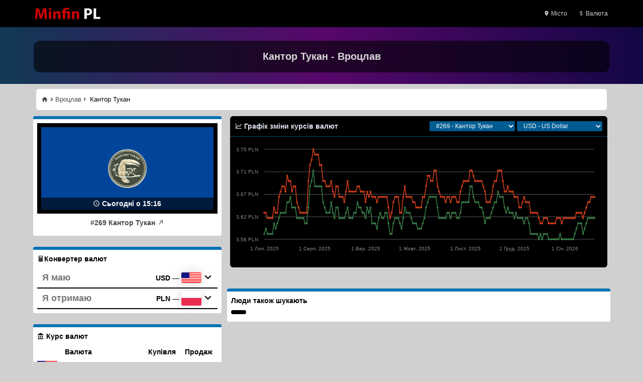

--- FILE ---
content_type: text/html; charset=UTF-8
request_url: https://minfin.pl/ua/wroclaw/kantor-tukan
body_size: 10595
content:


<!DOCTYPE html>
<html lang="uk" >
<head>
    
                <link rel="alternate" href="https://minfin.pl/wroclaw/kantor-tukan" hreflang="x-default" />
                    <link rel="alternate" hreflang="de" href="https://minfin.pl/de/wroclaw/kantor-tukan" />
                    <link rel="alternate" hreflang="ru" href="https://minfin.pl/ru/wroclaw/kantor-tukan" />
                    <link rel="alternate" hreflang="uk" href="https://minfin.pl/ua/wroclaw/kantor-tukan" />
        <meta property="og:image" content="/logo.jpg" />
    <meta property="og:title" content="Кантор Тукан - Вроцлав"/>
    <meta property="og:type" content="website" />
    <meta property="og:site_name" content="Minfin PL" />
    <meta property="og:locale" content="ua" />

    <meta name="twitter:card" content="summary_large_image" />
    <meta name="twitter:title" content="Кантор Тукан - Вроцлав" />
    <meta name="twitter:image" content="/logo.jpg" />

    <meta name="msapplication-TileColor" content="#000000">
    <meta name="theme-color" content="#000000">
    
    <meta charset="UTF-8">
    <meta http-equiv="X-UA-Compatible" content="IE=edge">
    <meta name="viewport" content="width=device-width, initial-scale=1">
    <meta name="csrf-param" content="_csrf">
<meta name="csrf-token" content="HpAjiiovndHaCxZh5ZZYl6tJy9WJSzfRlTe9kwYEgq5b_lbYfGTMoIhfeAikoyziyh2is7ojRLfUZtHLak3Y1A==">
    <title>Кантор Тукан - Вроцлав</title>
    <meta name="description" content="Кантор Тукан курс валют на сьогодні. Обмінник Кантор Тукан - Вроцлав. Усі відділення Кантор Тукан в Вроцлав. Відгуки та контакти про Кантор Тукан. Графік курсів валют обмінника Кантор Тукан. Обміняти валюту EUR to PLN. ">
<meta name="og:description" content="Кантор Тукан курс валют на сьогодні. Обмінник Кантор Тукан - Вроцлав. Усі відділення Кантор Тукан в Вроцлав. Відгуки та контакти про Кантор Тукан. Графік курсів валют обмінника Кантор Тукан. Обміняти валюту EUR to PLN. ">
<meta name="twitter:description" content="Кантор Тукан курс валют на сьогодні. Обмінник Кантор Тукан - Вроцлав. Усі відділення Кантор Тукан в Вроцлав. Відгуки та контакти про Кантор Тукан. Графік курсів валют обмінника Кантор Тукан. Обміняти валюту EUR to PLN. ">
<meta name="keywords" content="курс валют Кантор Тукан, відгуки про Кантор Тукан, курс долара, курс євро, USD / PLN, обмінник міста Вроцлав, обмін валют">
<link href="/assets/2091cad/css/bootstrap-grid.min.css?v=1760918419" rel="stylesheet">
<link href="/assets/7966b901/css/spinner.min.css?v=1760918427" rel="stylesheet" minify>
<link href="/assets/7966b901/css/base.min.css?v=1760918427" rel="stylesheet" minify>
<link href="/assets/fceda06a/css/exchanger.min.css?v=1760918523" rel="stylesheet">
<link href="/assets/5949c4a3/css/breadcrumbs.min.css?v=1760918450" rel="stylesheet">
<link href="/assets/855eecda/css/converter.min.css?v=1760918524" rel="stylesheet">
<link href="/assets/1332e8f/plugins/dropdown/custom-dropdown.min.css?v=1764800877" rel="stylesheet">
<link href="/assets/d5819758/css/table.min.css?v=1760918566" rel="stylesheet">
<link href="/assets/43f36585/css/diff.min.css?v=1760918427" rel="stylesheet">
<link href="/assets/b0a5548f/css/chart.min.css?v=1760918427" rel="stylesheet">
<link href="/assets/b0a5548f/morris/morris.min.css?v=1760918427" rel="stylesheet">
<link href="/assets/14458b5e/css/keywords.min.css?v=1760918566" rel="stylesheet" minify>
<link href="/assets/45504b9f/css/materialdesignicons.min.css?v=1760918428" rel="stylesheet" async="async">
<link href="/assets/18a4f1a2/css/navigation.min.css?v=1760918428" rel="stylesheet">
<link href="/assets/a067caf2/css/sidebar.min.css?v=1760918428" rel="stylesheet" async="async">
            <!-- Google Adsense -->
<script async src="https://pagead2.googlesyndication.com/pagead/js/adsbygoogle.js?client=ca-pub-4204986314586324" crossorigin="anonymous"></script>

<!-- Google tag (gtag.js) -->
<script async src="https://www.googletagmanager.com/gtag/js?id=G-0YTEXCLZHW"></script>
<script>
window.dataLayer = window.dataLayer || [];
function gtag(){dataLayer.push(arguments);}
gtag('js', new Date());
gtag('config', 'G-0YTEXCLZHW');
</script>

<!-- favicons -->
<link rel="icon" type="image/png" sizes="32x32" href="/favicon/minfin.pl/favicon-32x32.png">
<link rel="icon" type="image/png" sizes="16x16" href="/favicon/minfin.pl/favicon-16x16.png">    </head>
<body>
<div class="wrap">
    
<nav class="navigation">
    <div class="container">
        <ul class="left">
            
            <li><a href="/"><img class="logo" src="/images/minfin_pl_logo.png" alt="Logo" title="Minfin PL"></a></li>
        </ul>

        <ul class="right">
                            <li>
                    <a class="menu-show-more" href="#"><i class="mdi mdi-map-marker"></i> Місто</a>                                    </li>
                            <li>
                    <a class="currency open-modal" href="#" data-target="currency"><i class="mdi mdi-currency-usd"></i> Валюта</a>                                        <div class="navigation-modal" id="currency">
    <div class="navigation-modal-body">
        <ul>
                        <li><a class="" href="/ua/currency/kurs-euro"><img src="/images/currency/eur.svg" alt="eur" title="Курс Євро - EUR / PLN"> Курс Євро - EUR / PLN</a></li>
                        <li><a class="" href="/ua/currency/kurs-dolara"><img src="/images/currency/usd.svg" alt="usd" title="Курс Долара - USD / PLN"> Курс Долара - USD / PLN</a></li>
                        <li><a class="" href="/ua/currency/kurs-franka"><img src="/images/currency/chf.svg" alt="chf" title="Курс Франка - CHF / PLN"> Курс Франка - CHF / PLN</a></li>
                        <li><a class="" href="/ua/currency/kurs-funta"><img src="/images/currency/gbp.svg" alt="gbp" title="Курс Фунта - GBP / PLN"> Курс Фунта - GBP / PLN</a></li>
                        <li><a class="" href="/ua/currency/kurs-dolara-australijskiego"><img src="/images/currency/aud.svg" alt="aud" title="Курс долара австралійського - AUD / PLN"> Курс долара австралійського - AUD / PLN</a></li>
                        <li><a class="" href="/ua/currency/kurs-lewa-bulgarskiego"><img src="/images/currency/bgn.svg" alt="bgn" title="Курс болгарського лева - BGN / PLN"> Курс болгарського лева - BGN / PLN</a></li>
                        <li><a class="" href="/ua/currency/kurs-dolara-kanadyjskiego"><img src="/images/currency/cad.svg" alt="cad" title="Курс канадського долара - CAD / PLN"> Курс канадського долара - CAD / PLN</a></li>
                        <li><a class="" href="/ua/currency/kurs-korony-czeskiej"><img src="/images/currency/czk.svg" alt="czk" title="Курс чеської крони - CZK / PLN"> Курс чеської крони - CZK / PLN</a></li>
                        <li><a class="" href="/ua/currency/kurs-korony-dunskiej"><img src="/images/currency/dkk.svg" alt="dkk" title="Курс датської крони - DKK / PLN"> Курс датської крони - DKK / PLN</a></li>
                        <li><a class="" href="/ua/currency/kurs-dolara-hongkonskiego"><img src="/images/currency/hkd.svg" alt="hkd" title="Kurs dolara hongkońskiego - HKD / PLN"> Kurs dolara hongkońskiego - HKD / PLN</a></li>
                        <li><a class="" href="/ua/currency/kurs-kuny-chorwackiej"><img src="/images/currency/hrk.svg" alt="hrk" title="Курс хорватської куни - HRK / PLN"> Курс хорватської куни - HRK / PLN</a></li>
                        <li><a class="" href="/ua/currency/kurs-peso-meksykanskiego"><img src="/images/currency/mxn.svg" alt="mxn" title="Kurs Peso Meksykańskiego - MXN / PLN"> Kurs Peso Meksykańskiego - MXN / PLN</a></li>
                        <li><a class="" href="/ua/currency/kurs-korony-norweskiej"><img src="/images/currency/nok.svg" alt="nok" title="Курс норвезької крони - NOK / PLN"> Курс норвезької крони - NOK / PLN</a></li>
                        <li><a class="" href="/ua/currency/kurs-dolara-nowozelandzkiego"><img src="/images/currency/nzd.svg" alt="nzd" title="Kurs dolara nowozelandzkiego - NZD / PLN"> Kurs dolara nowozelandzkiego - NZD / PLN</a></li>
                        <li><a class="" href="/ua/currency/kurs-leja-rumunskiego"><img src="/images/currency/ron.svg" alt="ron" title="Kurs Leja Rumuńskiego - RON / PLN"> Kurs Leja Rumuńskiego - RON / PLN</a></li>
                        <li><a class="" href="/ua/currency/kurs-korony-szwedzkiej"><img src="/images/currency/sek.svg" alt="sek" title="Курс шведської крони - SEK / PLN"> Курс шведської крони - SEK / PLN</a></li>
                        <li><a class="" href="/ua/currency/kurs-dolara-singapurskiego"><img src="/images/currency/sgd.svg" alt="sgd" title="Kurs dolara singapurskiego - SGD / PLN"> Kurs dolara singapurskiego - SGD / PLN</a></li>
                        <li><a class="" href="/ua/currency/kurs-liry-tureckiej"><img src="/images/currency/try.svg" alt="try" title="Kurs liry tureckiej - TRY / PLN"> Kurs liry tureckiej - TRY / PLN</a></li>
                        <li><a class="" href="/ua/currency/kurs-rubla-bialoruskiego"><img src="/images/currency/byn.svg" alt="byn" title="Курс білоруського рубля - BYN / PLN"> Курс білоруського рубля - BYN / PLN</a></li>
                        <li><a class="" href="/ua/currency/kurs-rupii-indyjskiej"><img src="/images/currency/inr.svg" alt="inr" title="Курс індійської рупії - INR / PLN"> Курс індійської рупії - INR / PLN</a></li>
                        <li><a class="" href="/ua/currency/kurs-hrywny"><img src="/images/currency/uah.svg" alt="uah" title="Курс гривні - UAH / PLN"> Курс гривні - UAH / PLN</a></li>
                        <li><a class="" href="/ua/currency/kurs-forinta-wegierskiego"><img src="/images/currency/huf.svg" alt="huf" title="Kurs forinta węgierskiego - HUF / PLN"> Kurs forinta węgierskiego - HUF / PLN</a></li>
                        <li><a class="" href="/ua/currency/kurs-japonskiego-jena"><img src="/images/currency/jpy.svg" alt="jpy" title="Kurs Japońskiego Jena - JPY / PLN"> Kurs Japońskiego Jena - JPY / PLN</a></li>
                        <li><a class="" href="/ua/currency/kurs-izraelskiego-szekla"><img src="/images/currency/ils.svg" alt="ils" title="Kurs Izraelskiego Szekla - ILS / PLN"> Kurs Izraelskiego Szekla - ILS / PLN</a></li>
                        <li><a class="" href="/ua/currency/kurs-chinese-yuan"><img src="/images/currency/cny.svg" alt="cny" title="Kurs Chinese Yuan - CNY / PLN"> Kurs Chinese Yuan - CNY / PLN</a></li>
                        <li><a class="" href="/ua/currency/kurs-dirham"><img src="/images/currency/aed.svg" alt="aed" title="Kurs Dirham - AED / PLN"> Kurs Dirham - AED / PLN</a></li>
                        <li><a class="" href="/ua/currency/dinar-bahrajnu"><img src="/images/currency/bhd.svg" alt="bhd" title="Dinar Bahrajnu - BHD / PLN"> Dinar Bahrajnu - BHD / PLN</a></li>
                        <li><a class="" href="/ua/currency/dolar-singapurski"><img src="/images/currency/sgd.svg" alt="sgd" title="Dolar Singapurski - SGD / PLN"> Dolar Singapurski - SGD / PLN</a></li>
                        <li><a class="" href="/ua/currency/real-brazylijski"><img src="/images/currency/brl.svg" alt="brl" title="Real Brazylijski - BRL / PLN"> Real Brazylijski - BRL / PLN</a></li>
                        <li><a class="" href="/ua/currency/rupia-indonezyjska"><img src="/images/currency/idr.svg" alt="idr" title="Rupia Indonezyjska - IDR / PLN"> Rupia Indonezyjska - IDR / PLN</a></li>
                        <li><a class="" href="/ua/currency/rial-saudyjski"><img src="/images/currency/sar.svg" alt="sar" title="Rial Saudyjski - SAR / PLN"> Rial Saudyjski - SAR / PLN</a></li>
                        <li><a class="" href="/ua/currency/peso-filipinskie"><img src="/images/currency/php.svg" alt="php" title="Peso Filipińskie - PHP / PLN"> Peso Filipińskie - PHP / PLN</a></li>
                    </ul>

        <div class="control-buttons">
            <button type="button" class="navigation-cancel">Cancel</button>
        </div>
    </div>
</div>

                                    </li>
                    </ul>
    </div>
</nav>
    
<div class="header-container">
    <div class="container">
        <div class="header-img" style="">
        <h1 class="header-bd">Кантор Тукан - Вроцлав</h1>
        </div>
    </div>
</div>

    
<div class="city-bar">
    <div id="submenu-overlay"></div>
    <div id="submenu">
        <!-- START submenu header -->
        <div id="submenu-header">
            <div id="top-header">
                <h2>Усі міста</h2>
                <button id="close-submenu"><i class="mdi mdi-close"></i></button>
            </div>

            <input id="city-search" type="text" placeholder="місто">
        </div>
        <!-- END submenu header -->

        <!-- START submenu body -->
        <div id="submenu-body">
                            
    <a href="/ua/warsaw" class="" data-search="Warszawa Warsaw Варшава Варшава">
        Варшава    </a>
                            
    <a href="/ua/banks-of-poland" class="" data-search="Banki Polski Banks of Poland Банки Польши Банки Польщі">
        Банки Польщі    </a>
                            
    <a href="/ua/lublin" class="" data-search="Lublin Lublin Люблин Люблін">
        Люблін    </a>
                            
    <a href="/ua/krakow" class="" data-search="Kraków Krakow Краков Краків">
        Краків    </a>
                            
    <a href="/ua/katowice" class="" data-search="Katowice Kattowitz Катовице Катовіце">
        Катовіце    </a>
                            
    <a href="/ua/gdansk" class="" data-search="Gdańsk Gdansk Гданьск Гданськ">
        Гданськ    </a>
                            
    <a href="/ua/wroclaw" class="" data-search="Wrocław Wroclaw Вроцлав Вроцлав">
        Вроцлав    </a>
                            
    <a href="/ua/przemysl" class="" data-search="Przemyśl Przemysl Перемышль Перемишль">
        Перемишль    </a>
                            
    <a href="/ua/lodz" class="" data-search="Łódź Lodz Лодзь Лодзь">
        Лодзь    </a>
                            
    <a href="/ua/legnica" class="" data-search="Legnica Legnica Легница Легніца">
        Легніца    </a>
                            
    <a href="/ua/jawor" class="" data-search="Jawor Jauer Явор Явор">
        Явор    </a>
                            
    <a href="/ua/leszno" class="" data-search="Leszno Leszno Лешно Лешно">
        Лешно    </a>
                            
    <a href="/ua/rzeszow" class="" data-search="Rzeszów Rzeszow Жешув Жешув">
        Жешув    </a>
                            
    <a href="/ua/gdynia" class="" data-search="Gdynia Gdynia Гдыня Гдиня">
        Гдиня    </a>
                            
    <a href="/ua/poznan" class="" data-search="Poznań Poznan Познань Познань">
        Познань    </a>
                            
    <a href="/ua/szczecin" class="" data-search="Szczecin Stettin Щецин Щецин">
        Щецин    </a>
                            
    <a href="/ua/czarnkow" class="" data-search="Czarnków Czarnkow Чарнкув Чарнкув">
        Чарнкув    </a>
                            
    <a href="/ua/chelm" class="" data-search="Chelm Chelm Хелм Хелм">
        Хелм    </a>
                            
    <a href="/ua/bydgoszcz" class="" data-search="Bydgoszcz Bydgoszcz Быдгощ Бидгощ">
        Бидгощ    </a>
                            
    <a href="/ua/koszalin" class="" data-search="Koszalin Koszalin Кошалин Кошалін">
        Кошалін    </a>
                            
    <a href="/ua/bialystok" class="" data-search="Białystok Białystok Белосток Білосток">
        Білосток    </a>
                            
    <a href="/ua/plock" class="" data-search="Płock Plock Плоцк Плоцьк">
        Плоцьк    </a>
                            
    <a href="/ua/kantor-internetowy" class="" data-search="Internetowe Kantory Internetowe Kantory Internetowe Kantory Internetowe Kantory">
        Internetowe Kantory    </a>
                            
    <a href="/ua/nowy-sacz" class="" data-search="Nowy Sącz Neu-Sandez Новый Сонч Новий Сонч">
        Новий Сонч    </a>
                            
    <a href="/ua/olsztyn" class="" data-search="Olsztyn Allenstein Ольштын Ольштин">
        Ольштин    </a>
                            
    <a href="/ua/kolobrzeg" class="" data-search="Kołobrzeg Kolobrzeg Колобжег Колобжег">
        Колобжег    </a>
                            
    <a href="/ua/kielce" class="" data-search="Kielce Kielce Кельце Кельце">
        Кельце    </a>
                    </div>
        <!-- END submenu body -->
    </div>
</div>
    <div class="container">
        
<div class="row">
    <div class="col-12">
        <ol class="breadcrumb">
                        <a href="/"><i class="mdi mdi-home"></i></a>
            <i class="mdi mdi-chevron-right"></i>

                        <li class="mdi  ">
                                <a href="/ua/wroclaw">Вроцлав</a>
                            </li>
                        <li class="mdi active ">
                <span>Кантор Тукан</span>
                            </li>
                    </ol>
    </div>
</div>



<div class="row">
    <div class="col-12 col-sm-6 col-md-4 col-lg-4">

        <div class="block exchanger-image-block">
            <div style="background-color:#004599; border: 8px solid #000000; font-weight: bold;" class="exchanger-image text-center">
                                    <img
                            src="/images/exchangers/kantortukan_logo_pl.png"
                            loading="lazy"
                            alt="Кантор Тукан"
                            title="Кантор Тукан">
                
                <span class="update-time">
                    <i class="mdi mdi-clock"></i>
                    Сьогодні о 15:16                </span>
            </div>

            <h2 class="text-center">
                                <a target="_blank" rel="nofollow" href="https://www.kantortukan.pl">
                    #269 Кантор Тукан                    <i class="mdi mdi-arrow-top-right"></i>
                </a>
                            </h2>
        </div>

                    

<div class="block">
    <h2><i class="mdi mdi-calculator"></i>Конвертер валют</h2>

    <div id="calculator">
        <div class="form-group">
            <div class="group">
                <input id="i-have-input" type="number" min="0" step="5" class="form-control calculator-amount" placeholder="Я маю">

                <div class="custom-dropdown" id="calc-ihave">
                                        <button type="button" class="dropdown-button" data-value="usd">
                        <b class="selected-currency">USD</b>
                            <span class="separator">—</span>
                            <img class="currency-image" src="/images/currency/usd.svg" width="40px" alt="">                        <i class="mdi mdi-chevron-down"></i>
                    </button>

                    <div class="dropdown-modal hidden">
                        <div class="dropdown-modal-head"></div>

                        <div class="dropdown-modal-body">
                                                                                            <div data-value="usd" class="dropdown-item">
                                    <div class="left-side">
                                        <b>USD</b>
                                        Американський долар                                    </div>
                                    <img src="/images/currency/usd.svg" width="40px" alt="">                                </div>
                                                                                            <div data-value="eur" class="dropdown-item">
                                    <div class="left-side">
                                        <b>EUR</b>
                                        Євро                                    </div>
                                    <img src="/images/currency/eur.svg" width="40px" alt="">                                </div>
                                                                                            <div data-value="gbp" class="dropdown-item">
                                    <div class="left-side">
                                        <b>GBP</b>
                                        Британський Фунт                                    </div>
                                    <img src="/images/currency/gbp.svg" width="40px" alt="">                                </div>
                                                                                            <div data-value="chf" class="dropdown-item">
                                    <div class="left-side">
                                        <b>CHF</b>
                                        Швейцарський Франк                                    </div>
                                    <img src="/images/currency/chf.svg" width="40px" alt="">                                </div>
                                                                                            <div data-value="pln" class="dropdown-item">
                                    <div class="left-side">
                                        <b>PLN</b>
                                        Польський злотий                                    </div>
                                    <img src="/images/currency/pln.svg" width="40px" alt="">                                </div>
                                                                                            <div data-value="byn" class="dropdown-item">
                                    <div class="left-side">
                                        <b>BYN</b>
                                        Білоруський Рубль                                    </div>
                                    <img src="/images/currency/byn.svg" width="40px" alt="">                                </div>
                                                                                            <div data-value="mxn" class="dropdown-item">
                                    <div class="left-side">
                                        <b>MXN</b>
                                        Мексиканське песо                                    </div>
                                    <img src="/images/currency/mxn.svg" width="40px" alt="">                                </div>
                                                                                            <div data-value="jpy" class="dropdown-item">
                                    <div class="left-side">
                                        <b>JPY</b>
                                        Японська Єна                                    </div>
                                    <img src="/images/currency/jpy.svg" width="40px" alt="">                                </div>
                                                                                            <div data-value="hkd" class="dropdown-item">
                                    <div class="left-side">
                                        <b>HKD</b>
                                        Гонконгський Долар                                    </div>
                                    <img src="/images/currency/hkd.svg" width="40px" alt="">                                </div>
                                                                                            <div data-value="inr" class="dropdown-item">
                                    <div class="left-side">
                                        <b>INR</b>
                                        Індійська Рупія                                    </div>
                                    <img src="/images/currency/inr.svg" width="40px" alt="">                                </div>
                                                                                            <div data-value="ils" class="dropdown-item">
                                    <div class="left-side">
                                        <b>ILS</b>
                                        Ізраїльський Шекель                                    </div>
                                    <img src="/images/currency/ils.svg" width="40px" alt="">                                </div>
                                                                                                                            <div data-value="uah" class="dropdown-item">
                                    <div class="left-side">
                                        <b>UAH</b>
                                        Українська Гривня                                    </div>
                                    <img src="/images/currency/uah.svg" width="40px" alt="">                                </div>
                                                                                            <div data-value="huf" class="dropdown-item">
                                    <div class="left-side">
                                        <b>HUF</b>
                                        Угорський Форинт                                    </div>
                                    <img src="/images/currency/huf.svg" width="40px" alt="">                                </div>
                                                                                            <div data-value="czk" class="dropdown-item">
                                    <div class="left-side">
                                        <b>CZK</b>
                                        Чеська Крона                                    </div>
                                    <img src="/images/currency/czk.svg" width="40px" alt="">                                </div>
                                                                                            <div data-value="ron" class="dropdown-item">
                                    <div class="left-side">
                                        <b>RON</b>
                                        Румунський Лей                                    </div>
                                    <img src="/images/currency/ron.svg" width="40px" alt="">                                </div>
                                                                                            <div data-value="bgn" class="dropdown-item">
                                    <div class="left-side">
                                        <b>BGN</b>
                                        Болгарський Лев                                    </div>
                                    <img src="/images/currency/bgn.svg" width="40px" alt="">                                </div>
                                                                                            <div data-value="try" class="dropdown-item">
                                    <div class="left-side">
                                        <b>TRY</b>
                                        Турецька Ліра                                    </div>
                                    <img src="/images/currency/try.svg" width="40px" alt="">                                </div>
                                                                                            <div data-value="cad" class="dropdown-item">
                                    <div class="left-side">
                                        <b>CAD</b>
                                        Канадський Долар                                    </div>
                                    <img src="/images/currency/cad.svg" width="40px" alt="">                                </div>
                                                                                            <div data-value="aud" class="dropdown-item">
                                    <div class="left-side">
                                        <b>AUD</b>
                                        Австралійський Долар                                    </div>
                                    <img src="/images/currency/aud.svg" width="40px" alt="">                                </div>
                                                                                            <div data-value="dkk" class="dropdown-item">
                                    <div class="left-side">
                                        <b>DKK</b>
                                        Датська Крона                                    </div>
                                    <img src="/images/currency/dkk.svg" width="40px" alt="">                                </div>
                                                                                            <div data-value="nok" class="dropdown-item">
                                    <div class="left-side">
                                        <b>NOK</b>
                                        Норвезька Крона                                    </div>
                                    <img src="/images/currency/nok.svg" width="40px" alt="">                                </div>
                                                                                            <div data-value="sek" class="dropdown-item">
                                    <div class="left-side">
                                        <b>SEK</b>
                                        Шведська Крона                                    </div>
                                    <img src="/images/currency/sek.svg" width="40px" alt="">                                </div>
                                                                                                                            <div data-value="cny" class="dropdown-item">
                                    <div class="left-side">
                                        <b>CNY</b>
                                        Китайський Юань                                    </div>
                                    <img src="/images/currency/cny.svg" width="40px" alt="">                                </div>
                                                                                                                                                                                                                                                                                                                                                            <div data-value="sar" class="dropdown-item">
                                    <div class="left-side">
                                        <b>SAR</b>
                                        Саудівський Ріал                                    </div>
                                    <img src="/images/currency/sar.svg" width="40px" alt="">                                </div>
                                                                                            <div data-value="sgd" class="dropdown-item">
                                    <div class="left-side">
                                        <b>SGD</b>
                                        Сінгапурський Долар                                    </div>
                                    <img src="/images/currency/sgd.svg" width="40px" alt="">                                </div>
                                                                                            <div data-value="zar" class="dropdown-item">
                                    <div class="left-side">
                                        <b>ZAR</b>
                                        Південноафриканський Ранд                                    </div>
                                    <img src="/images/currency/zar.svg" width="40px" alt="">                                </div>
                                                                                            <div data-value="krw" class="dropdown-item">
                                    <div class="left-side">
                                        <b>KRW</b>
                                        Південнокорейська Вона                                    </div>
                                    <img src="/images/currency/krw.svg" width="40px" alt="">                                </div>
                                                                                                                            <div data-value="thb" class="dropdown-item">
                                    <div class="left-side">
                                        <b>THB</b>
                                        Тайський Бат                                    </div>
                                    <img src="/images/currency/thb.svg" width="40px" alt="">                                </div>
                                                                                            <div data-value="dop" class="dropdown-item">
                                    <div class="left-side">
                                        <b>DOP</b>
                                        Домініканський Песо                                    </div>
                                    <img src="/images/currency/dop.svg" width="40px" alt="">                                </div>
                                                                                                                                                            <div data-value="nzd" class="dropdown-item">
                                    <div class="left-side">
                                        <b>NZD</b>
                                        Новозеландський Долар                                    </div>
                                    <img src="/images/currency/nzd.svg" width="40px" alt="">                                </div>
                                                                                                                                                            <div data-value="aed" class="dropdown-item">
                                    <div class="left-side">
                                        <b>AED</b>
                                        Дирхам ОАЕ                                    </div>
                                    <img src="/images/currency/aed.svg" width="40px" alt="">                                </div>
                                                                                                                            <div data-value="rur" class="dropdown-item">
                                    <div class="left-side">
                                        <b>RUR</b>
                                        Російський Рубль                                    </div>
                                    <img src="/images/currency/rur.svg" width="40px" alt="">                                </div>
                                                                                    </div>

                        <div class="dropdown-modal-footer">

                        </div>
                    </div>
                </div>
            </div>
        </div>



        <div class="form-group">
            <div class="group">
                <input id="i-get-input" type="number" min="0" step="5" class="calculator-amount form-control" placeholder="Я отримаю">

                <div class="custom-dropdown" id="calc-iget">
                                        <button type="button" class="dropdown-button" data-value="pln">
                        <b class="selected-currency">PLN</b>
                        <span class="separator">—</span>
                        <img class="currency-image" src="/images/currency/pln.svg" width="40px" alt="">                        <i class="mdi mdi-chevron-down"></i>
                    </button>

                    <div class="dropdown-modal hidden">
                        <div class="dropdown-modal-head"></div>

                        <div class="dropdown-modal-body">
                                                                                            <div data-value="usd" class="dropdown-item">
                                    <div class="left-side">
                                        <b>USD</b>
                                        Американський долар                                    </div>
                                    <img src="/images/currency/usd.svg" width="40px" alt="">                                </div>
                                                                                            <div data-value="eur" class="dropdown-item">
                                    <div class="left-side">
                                        <b>EUR</b>
                                        Євро                                    </div>
                                    <img src="/images/currency/eur.svg" width="40px" alt="">                                </div>
                                                                                            <div data-value="gbp" class="dropdown-item">
                                    <div class="left-side">
                                        <b>GBP</b>
                                        Британський Фунт                                    </div>
                                    <img src="/images/currency/gbp.svg" width="40px" alt="">                                </div>
                                                                                            <div data-value="chf" class="dropdown-item">
                                    <div class="left-side">
                                        <b>CHF</b>
                                        Швейцарський Франк                                    </div>
                                    <img src="/images/currency/chf.svg" width="40px" alt="">                                </div>
                                                                                            <div data-value="pln" class="dropdown-item">
                                    <div class="left-side">
                                        <b>PLN</b>
                                        Польський злотий                                    </div>
                                    <img src="/images/currency/pln.svg" width="40px" alt="">                                </div>
                                                                                            <div data-value="byn" class="dropdown-item">
                                    <div class="left-side">
                                        <b>BYN</b>
                                        Білоруський Рубль                                    </div>
                                    <img src="/images/currency/byn.svg" width="40px" alt="">                                </div>
                                                                                            <div data-value="mxn" class="dropdown-item">
                                    <div class="left-side">
                                        <b>MXN</b>
                                        Мексиканське песо                                    </div>
                                    <img src="/images/currency/mxn.svg" width="40px" alt="">                                </div>
                                                                                            <div data-value="jpy" class="dropdown-item">
                                    <div class="left-side">
                                        <b>JPY</b>
                                        Японська Єна                                    </div>
                                    <img src="/images/currency/jpy.svg" width="40px" alt="">                                </div>
                                                                                            <div data-value="hkd" class="dropdown-item">
                                    <div class="left-side">
                                        <b>HKD</b>
                                        Гонконгський Долар                                    </div>
                                    <img src="/images/currency/hkd.svg" width="40px" alt="">                                </div>
                                                                                            <div data-value="inr" class="dropdown-item">
                                    <div class="left-side">
                                        <b>INR</b>
                                        Індійська Рупія                                    </div>
                                    <img src="/images/currency/inr.svg" width="40px" alt="">                                </div>
                                                                                            <div data-value="ils" class="dropdown-item">
                                    <div class="left-side">
                                        <b>ILS</b>
                                        Ізраїльський Шекель                                    </div>
                                    <img src="/images/currency/ils.svg" width="40px" alt="">                                </div>
                                                                                                                            <div data-value="uah" class="dropdown-item">
                                    <div class="left-side">
                                        <b>UAH</b>
                                        Українська Гривня                                    </div>
                                    <img src="/images/currency/uah.svg" width="40px" alt="">                                </div>
                                                                                            <div data-value="huf" class="dropdown-item">
                                    <div class="left-side">
                                        <b>HUF</b>
                                        Угорський Форинт                                    </div>
                                    <img src="/images/currency/huf.svg" width="40px" alt="">                                </div>
                                                                                            <div data-value="czk" class="dropdown-item">
                                    <div class="left-side">
                                        <b>CZK</b>
                                        Чеська Крона                                    </div>
                                    <img src="/images/currency/czk.svg" width="40px" alt="">                                </div>
                                                                                            <div data-value="ron" class="dropdown-item">
                                    <div class="left-side">
                                        <b>RON</b>
                                        Румунський Лей                                    </div>
                                    <img src="/images/currency/ron.svg" width="40px" alt="">                                </div>
                                                                                            <div data-value="bgn" class="dropdown-item">
                                    <div class="left-side">
                                        <b>BGN</b>
                                        Болгарський Лев                                    </div>
                                    <img src="/images/currency/bgn.svg" width="40px" alt="">                                </div>
                                                                                            <div data-value="try" class="dropdown-item">
                                    <div class="left-side">
                                        <b>TRY</b>
                                        Турецька Ліра                                    </div>
                                    <img src="/images/currency/try.svg" width="40px" alt="">                                </div>
                                                                                            <div data-value="cad" class="dropdown-item">
                                    <div class="left-side">
                                        <b>CAD</b>
                                        Канадський Долар                                    </div>
                                    <img src="/images/currency/cad.svg" width="40px" alt="">                                </div>
                                                                                            <div data-value="aud" class="dropdown-item">
                                    <div class="left-side">
                                        <b>AUD</b>
                                        Австралійський Долар                                    </div>
                                    <img src="/images/currency/aud.svg" width="40px" alt="">                                </div>
                                                                                            <div data-value="dkk" class="dropdown-item">
                                    <div class="left-side">
                                        <b>DKK</b>
                                        Датська Крона                                    </div>
                                    <img src="/images/currency/dkk.svg" width="40px" alt="">                                </div>
                                                                                            <div data-value="nok" class="dropdown-item">
                                    <div class="left-side">
                                        <b>NOK</b>
                                        Норвезька Крона                                    </div>
                                    <img src="/images/currency/nok.svg" width="40px" alt="">                                </div>
                                                                                            <div data-value="sek" class="dropdown-item">
                                    <div class="left-side">
                                        <b>SEK</b>
                                        Шведська Крона                                    </div>
                                    <img src="/images/currency/sek.svg" width="40px" alt="">                                </div>
                                                                                                                            <div data-value="cny" class="dropdown-item">
                                    <div class="left-side">
                                        <b>CNY</b>
                                        Китайський Юань                                    </div>
                                    <img src="/images/currency/cny.svg" width="40px" alt="">                                </div>
                                                                                                                                                                                                                                                                                                                                                            <div data-value="sar" class="dropdown-item">
                                    <div class="left-side">
                                        <b>SAR</b>
                                        Саудівський Ріал                                    </div>
                                    <img src="/images/currency/sar.svg" width="40px" alt="">                                </div>
                                                                                            <div data-value="sgd" class="dropdown-item">
                                    <div class="left-side">
                                        <b>SGD</b>
                                        Сінгапурський Долар                                    </div>
                                    <img src="/images/currency/sgd.svg" width="40px" alt="">                                </div>
                                                                                            <div data-value="zar" class="dropdown-item">
                                    <div class="left-side">
                                        <b>ZAR</b>
                                        Південноафриканський Ранд                                    </div>
                                    <img src="/images/currency/zar.svg" width="40px" alt="">                                </div>
                                                                                            <div data-value="krw" class="dropdown-item">
                                    <div class="left-side">
                                        <b>KRW</b>
                                        Південнокорейська Вона                                    </div>
                                    <img src="/images/currency/krw.svg" width="40px" alt="">                                </div>
                                                                                                                            <div data-value="thb" class="dropdown-item">
                                    <div class="left-side">
                                        <b>THB</b>
                                        Тайський Бат                                    </div>
                                    <img src="/images/currency/thb.svg" width="40px" alt="">                                </div>
                                                                                            <div data-value="dop" class="dropdown-item">
                                    <div class="left-side">
                                        <b>DOP</b>
                                        Домініканський Песо                                    </div>
                                    <img src="/images/currency/dop.svg" width="40px" alt="">                                </div>
                                                                                                                                                            <div data-value="nzd" class="dropdown-item">
                                    <div class="left-side">
                                        <b>NZD</b>
                                        Новозеландський Долар                                    </div>
                                    <img src="/images/currency/nzd.svg" width="40px" alt="">                                </div>
                                                                                                                                                            <div data-value="aed" class="dropdown-item">
                                    <div class="left-side">
                                        <b>AED</b>
                                        Дирхам ОАЕ                                    </div>
                                    <img src="/images/currency/aed.svg" width="40px" alt="">                                </div>
                                                                                                                            <div data-value="rur" class="dropdown-item">
                                    <div class="left-side">
                                        <b>RUR</b>
                                        Російський Рубль                                    </div>
                                    <img src="/images/currency/rur.svg" width="40px" alt="">                                </div>
                                                                                    </div>

                        <div class="dropdown-modal-footer"></div>
                    </div>
                </div>
            </div>

        </div>
    </div>
</div>
            
<div class="exchanger-rates block">
    <h2>
        <i class="mdi mdi-bank"></i>
        Курс валют    </h2>

    <table class="table table-striped rates-table  short">
        <thead>
        <tr>
            <th></th>
            <th>Валюта</th>
            <th>Купівля</th>
            <th>Продаж</th>
        </tr>
        </thead>
        <tbody>
        
            
                                                <tr>
                <td>
                    <img class="flag" src="/images/currency/usd.svg" alt="">
                </td>

                <td>
                                            <a href="/ua/currency/kurs-dolara">Американський долар</a>                                    </td>

                <td><div class="rate-container">
    <div class="rate">
        <i class="rate-down mdi mdi-chevron-down"></i>3.6200        <div class="difference-container rate-down-color">
            -0.005        </div>
    </div>

    <span class="currency-code"></span>
</div>

                <td><div class="rate-container">
    <div class="rate">
        3.6600        <div class="difference-container ">
                    </div>
    </div>

    <span class="currency-code"></span>
</div>
                </td>
            </tr>
        
            
                                                <tr>
                <td>
                    <img class="flag" src="/images/currency/eur.svg" alt="">
                </td>

                <td>
                                            <a href="/ua/currency/kurs-euro">Євро</a>                                    </td>

                <td><div class="rate-container">
    <div class="rate">
        4.2050        <div class="difference-container ">
                    </div>
    </div>

    <span class="currency-code"></span>
</div>

                <td><div class="rate-container">
    <div class="rate">
        4.2350        <div class="difference-container ">
                    </div>
    </div>

    <span class="currency-code"></span>
</div>
                </td>
            </tr>
        
            
                                                <tr>
                <td>
                    <img class="flag" src="/images/currency/gbp.svg" alt="">
                </td>

                <td>
                                            <a href="/ua/currency/kurs-funta">Британський Фунт</a>                                    </td>

                <td><div class="rate-container">
    <div class="rate">
        <i class="rate-down mdi mdi-chevron-down"></i>4.8450        <div class="difference-container rate-down-color">
            -0.005        </div>
    </div>

    <span class="currency-code"></span>
</div>

                <td><div class="rate-container">
    <div class="rate">
        4.8900        <div class="difference-container ">
                    </div>
    </div>

    <span class="currency-code"></span>
</div>
                </td>
            </tr>
        
            
                                                <tr>
                <td>
                    <img class="flag" src="/images/currency/chf.svg" alt="">
                </td>

                <td>
                                            <a href="/ua/currency/kurs-franka">Швейцарський Франк</a>                                    </td>

                <td><div class="rate-container">
    <div class="rate">
        <i class="rate-up mdi mdi-chevron-up"></i>4.5250        <div class="difference-container rate-up-color">
            +0.005        </div>
    </div>

    <span class="currency-code"></span>
</div>

                <td><div class="rate-container">
    <div class="rate">
        <i class="rate-up mdi mdi-chevron-up"></i>4.5650        <div class="difference-container rate-up-color">
            +0.005        </div>
    </div>

    <span class="currency-code"></span>
</div>
                </td>
            </tr>
        
            
            
                                                <tr>
                <td>
                    <img class="flag" src="/images/currency/byn.svg" alt="">
                </td>

                <td>
                                            <a href="/ua/currency/kurs-rubla-bialoruskiego">Білоруський Рубль</a>                                    </td>

                <td><div class="rate-container">
    <div class="rate">
        1.2000        <div class="difference-container ">
                    </div>
    </div>

    <span class="currency-code"></span>
</div>

                <td><div class="rate-container">
    <div class="rate">
        1.4500        <div class="difference-container ">
                    </div>
    </div>

    <span class="currency-code"></span>
</div>
                </td>
            </tr>
        
            
                                                <tr>
                <td>
                    <img class="flag" src="/images/currency/mxn.svg" alt="">
                </td>

                <td>
                                            <a href="/ua/currency/kurs-peso-meksykanskiego">Мексиканське песо</a>                                    </td>

                <td><div class="rate-container">
    <div class="rate">
        0.1970        <div class="difference-container ">
                    </div>
    </div>

    <span class="currency-code"></span>
</div>

                <td><div class="rate-container">
    <div class="rate">
        0.2250        <div class="difference-container ">
                    </div>
    </div>

    <span class="currency-code"></span>
</div>
                </td>
            </tr>
        
            
                                                <tr>
                <td>
                    <img class="flag" src="/images/currency/jpy.svg" alt="">
                </td>

                <td>
                                            <a href="/ua/currency/kurs-japonskiego-jena">Японська Єна</a>                                    </td>

                <td><div class="rate-container">
    <div class="rate">
        0.0225        <div class="difference-container ">
                    </div>
    </div>

    <span class="currency-code"></span>
</div>

                <td><div class="rate-container">
    <div class="rate">
        0.0248        <div class="difference-container ">
                    </div>
    </div>

    <span class="currency-code"></span>
</div>
                </td>
            </tr>
        
            
                                                <tr>
                <td>
                    <img class="flag" src="/images/currency/hkd.svg" alt="">
                </td>

                <td>
                                            <a href="/ua/currency/kurs-dolara-hongkonskiego">Гонконгський Долар</a>                                    </td>

                <td><div class="rate-container">
    <div class="rate">
        0.4400        <div class="difference-container ">
                    </div>
    </div>

    <span class="currency-code"></span>
</div>

                <td><div class="rate-container">
    <div class="rate">
        0.5200        <div class="difference-container ">
                    </div>
    </div>

    <span class="currency-code"></span>
</div>
                </td>
            </tr>
        
            
                                                <tr>
                <td>
                    <img class="flag" src="/images/currency/inr.svg" alt="">
                </td>

                <td>
                                            <a href="/ua/currency/kurs-rupii-indyjskiej">Індійська Рупія</a>                                    </td>

                <td><div class="rate-container">
    <div class="rate">
        0.0380        <div class="difference-container ">
                    </div>
    </div>

    <span class="currency-code"></span>
</div>

                <td><div class="rate-container">
    <div class="rate">
        0.0447        <div class="difference-container ">
                    </div>
    </div>

    <span class="currency-code"></span>
</div>
                </td>
            </tr>
        
            
                                                <tr>
                <td>
                    <img class="flag" src="/images/currency/ils.svg" alt="">
                </td>

                <td>
                                            <a href="/ua/currency/kurs-izraelskiego-szekla">Ізраїльський Шекель</a>                                    </td>

                <td><div class="rate-container">
    <div class="rate">
        1.0300        <div class="difference-container ">
                    </div>
    </div>

    <span class="currency-code"></span>
</div>

                <td><div class="rate-container">
    <div class="rate">
        1.1200        <div class="difference-container ">
                    </div>
    </div>

    <span class="currency-code"></span>
</div>
                </td>
            </tr>
        
            
            
                                                <tr>
                <td>
                    <img class="flag" src="/images/currency/uah.svg" alt="">
                </td>

                <td>
                                            <a href="/ua/currency/kurs-hrywny">Українська Гривня</a>                                    </td>

                <td><div class="rate-container">
    <div class="rate">
        0.0800        <div class="difference-container ">
                    </div>
    </div>

    <span class="currency-code"></span>
</div>

                <td><div class="rate-container">
    <div class="rate">
        0.0835        <div class="difference-container ">
                    </div>
    </div>

    <span class="currency-code"></span>
</div>
                </td>
            </tr>
        
            
                                                <tr>
                <td>
                    <img class="flag" src="/images/currency/huf.svg" alt="">
                </td>

                <td>
                                            <a href="/ua/currency/kurs-forinta-wegierskiego">Угорський Форинт</a>                                    </td>

                <td><div class="rate-container">
    <div class="rate">
        0.0108        <div class="difference-container ">
                    </div>
    </div>

    <span class="currency-code"></span>
</div>

                <td><div class="rate-container">
    <div class="rate">
        0.0112        <div class="difference-container ">
                    </div>
    </div>

    <span class="currency-code"></span>
</div>
                </td>
            </tr>
        
            
                                                <tr>
                <td>
                    <img class="flag" src="/images/currency/czk.svg" alt="">
                </td>

                <td>
                                            <a href="/ua/currency/kurs-korony-czeskiej">Чеська Крона</a>                                    </td>

                <td><div class="rate-container">
    <div class="rate">
        0.1715        <div class="difference-container ">
                    </div>
    </div>

    <span class="currency-code"></span>
</div>

                <td><div class="rate-container">
    <div class="rate">
        0.1740        <div class="difference-container ">
                    </div>
    </div>

    <span class="currency-code"></span>
</div>
                </td>
            </tr>
        
            
                                                <tr>
                <td>
                    <img class="flag" src="/images/currency/ron.svg" alt="">
                </td>

                <td>
                                            <a href="/ua/currency/kurs-leja-rumunskiego">Румунський Лей</a>                                    </td>

                <td><div class="rate-container">
    <div class="rate">
        0.8000        <div class="difference-container ">
                    </div>
    </div>

    <span class="currency-code"></span>
</div>

                <td><div class="rate-container">
    <div class="rate">
        0.8500        <div class="difference-container ">
                    </div>
    </div>

    <span class="currency-code"></span>
</div>
                </td>
            </tr>
        
            
                                                <tr>
                <td>
                    <img class="flag" src="/images/currency/bgn.svg" alt="">
                </td>

                <td>
                                            <a href="/ua/currency/kurs-lewa-bulgarskiego">Болгарський Лев</a>                                    </td>

                <td><div class="rate-container">
    <div class="rate">
        1.9000        <div class="difference-container ">
                    </div>
    </div>

    <span class="currency-code"></span>
</div>

                <td><div class="rate-container">
    <div class="rate">
        2.1000        <div class="difference-container ">
                    </div>
    </div>

    <span class="currency-code"></span>
</div>
                </td>
            </tr>
        
            
                                                <tr>
                <td>
                    <img class="flag" src="/images/currency/try.svg" alt="">
                </td>

                <td>
                                            <a href="/ua/currency/kurs-liry-tureckiej">Турецька Ліра</a>                                    </td>

                <td><div class="rate-container">
    <div class="rate">
        0.0835        <div class="difference-container ">
                    </div>
    </div>

    <span class="currency-code"></span>
</div>

                <td><div class="rate-container">
    <div class="rate">
        0.0910        <div class="difference-container ">
                    </div>
    </div>

    <span class="currency-code"></span>
</div>
                </td>
            </tr>
        
            
                                                <tr>
                <td>
                    <img class="flag" src="/images/currency/cad.svg" alt="">
                </td>

                <td>
                                            <a href="/ua/currency/kurs-dolara-kanadyjskiego">Канадський Долар</a>                                    </td>

                <td><div class="rate-container">
    <div class="rate">
        2.5900        <div class="difference-container ">
                    </div>
    </div>

    <span class="currency-code"></span>
</div>

                <td><div class="rate-container">
    <div class="rate">
        2.6300        <div class="difference-container ">
                    </div>
    </div>

    <span class="currency-code"></span>
</div>
                </td>
            </tr>
        
            
                                                <tr>
                <td>
                    <img class="flag" src="/images/currency/aud.svg" alt="">
                </td>

                <td>
                                            <a href="/ua/currency/kurs-dolara-australijskiego">Австралійський Долар</a>                                    </td>

                <td><div class="rate-container">
    <div class="rate">
        2.4000        <div class="difference-container ">
                    </div>
    </div>

    <span class="currency-code"></span>
</div>

                <td><div class="rate-container">
    <div class="rate">
        2.4500        <div class="difference-container ">
                    </div>
    </div>

    <span class="currency-code"></span>
</div>
                </td>
            </tr>
        
            
                                                <tr>
                <td>
                    <img class="flag" src="/images/currency/dkk.svg" alt="">
                </td>

                <td>
                                            <a href="/ua/currency/kurs-korony-dunskiej">Датська Крона</a>                                    </td>

                <td><div class="rate-container">
    <div class="rate">
        0.5300        <div class="difference-container ">
                    </div>
    </div>

    <span class="currency-code"></span>
</div>

                <td><div class="rate-container">
    <div class="rate">
        0.5400        <div class="difference-container ">
                    </div>
    </div>

    <span class="currency-code"></span>
</div>
                </td>
            </tr>
        
            
                                                <tr>
                <td>
                    <img class="flag" src="/images/currency/nok.svg" alt="">
                </td>

                <td>
                                            <a href="/ua/currency/kurs-korony-norweskiej">Норвезька Крона</a>                                    </td>

                <td><div class="rate-container">
    <div class="rate">
        0.3070        <div class="difference-container ">
                    </div>
    </div>

    <span class="currency-code"></span>
</div>

                <td><div class="rate-container">
    <div class="rate">
        0.3150        <div class="difference-container ">
                    </div>
    </div>

    <span class="currency-code"></span>
</div>
                </td>
            </tr>
        
            
                                                <tr>
                <td>
                    <img class="flag" src="/images/currency/sek.svg" alt="">
                </td>

                <td>
                                            <a href="/ua/currency/kurs-korony-szwedzkiej">Шведська Крона</a>                                    </td>

                <td><div class="rate-container">
    <div class="rate">
        0.3500        <div class="difference-container ">
                    </div>
    </div>

    <span class="currency-code"></span>
</div>

                <td><div class="rate-container">
    <div class="rate">
        0.3630        <div class="difference-container ">
                    </div>
    </div>

    <span class="currency-code"></span>
</div>
                </td>
            </tr>
        
            
            
                                                <tr>
                <td>
                    <img class="flag" src="/images/currency/cny.svg" alt="">
                </td>

                <td>
                                            <a href="/ua/currency/kurs-chinese-yuan">Китайський Юань</a>                                    </td>

                <td><div class="rate-container">
    <div class="rate">
        0.5100        <div class="difference-container ">
                    </div>
    </div>

    <span class="currency-code"></span>
</div>

                <td><div class="rate-container">
    <div class="rate">
        0.5600        <div class="difference-container ">
                    </div>
    </div>

    <span class="currency-code"></span>
</div>
                </td>
            </tr>
        
            
            
            
            
            
            
            
            
            
                                                <tr>
                <td>
                    <img class="flag" src="/images/currency/sar.svg" alt="">
                </td>

                <td>
                                            <a href="/ua/currency/rial-saudyjski">Саудівський Ріал</a>                                    </td>

                <td><div class="rate-container">
    <div class="rate">
        0.9200        <div class="difference-container ">
                    </div>
    </div>

    <span class="currency-code"></span>
</div>

                <td><div class="rate-container">
    <div class="rate">
        1.0400        <div class="difference-container ">
                    </div>
    </div>

    <span class="currency-code"></span>
</div>
                </td>
            </tr>
        
            
                                                <tr>
                <td>
                    <img class="flag" src="/images/currency/sgd.svg" alt="">
                </td>

                <td>
                                            <a href="/ua/currency/dolar-singapurski">Сінгапурський Долар</a>                                    </td>

                <td><div class="rate-container">
    <div class="rate">
        2.7200        <div class="difference-container ">
                    </div>
    </div>

    <span class="currency-code"></span>
</div>

                <td><div class="rate-container">
    <div class="rate">
        2.9200        <div class="difference-container ">
                    </div>
    </div>

    <span class="currency-code"></span>
</div>
                </td>
            </tr>
        
            
                                                <tr>
                <td>
                    <img class="flag" src="/images/currency/zar.svg" alt="">
                </td>

                <td>
                                            Південноафриканський Ранд                                    </td>

                <td><div class="rate-container">
    <div class="rate">
        0.2050        <div class="difference-container ">
                    </div>
    </div>

    <span class="currency-code"></span>
</div>

                <td><div class="rate-container">
    <div class="rate">
        0.2350        <div class="difference-container ">
                    </div>
    </div>

    <span class="currency-code"></span>
</div>
                </td>
            </tr>
        
            
                                                <tr>
                <td>
                    <img class="flag" src="/images/currency/krw.svg" alt="">
                </td>

                <td>
                                            Південнокорейська Вона                                    </td>

                <td><div class="rate-container">
    <div class="rate">
        0.0025        <div class="difference-container ">
                    </div>
    </div>

    <span class="currency-code"></span>
</div>

                <td><div class="rate-container">
    <div class="rate">
        0.0030        <div class="difference-container ">
                    </div>
    </div>

    <span class="currency-code"></span>
</div>
                </td>
            </tr>
        
            
            
                                                <tr>
                <td>
                    <img class="flag" src="/images/currency/thb.svg" alt="">
                </td>

                <td>
                                            Тайський Бат                                    </td>

                <td><div class="rate-container">
    <div class="rate">
        0.1150        <div class="difference-container ">
                    </div>
    </div>

    <span class="currency-code"></span>
</div>

                <td><div class="rate-container">
    <div class="rate">
        0.1240        <div class="difference-container ">
                    </div>
    </div>

    <span class="currency-code"></span>
</div>
                </td>
            </tr>
        
            
                                                <tr>
                <td>
                    <img class="flag" src="/images/currency/dop.svg" alt="">
                </td>

                <td>
                                            Домініканський Песо                                    </td>

                <td><div class="rate-container">
    <div class="rate">
        0.0580        <div class="difference-container ">
                    </div>
    </div>

    <span class="currency-code"></span>
</div>

                <td><div class="rate-container">
    <div class="rate">
        0.0700        <div class="difference-container ">
                    </div>
    </div>

    <span class="currency-code"></span>
</div>
                </td>
            </tr>
        
            
            
            
                                                <tr>
                <td>
                    <img class="flag" src="/images/currency/nzd.svg" alt="">
                </td>

                <td>
                                            <a href="/ua/currency/kurs-dolara-nowozelandzkiego">Новозеландський Долар</a>                                    </td>

                <td><div class="rate-container">
    <div class="rate">
        2.0700        <div class="difference-container ">
                    </div>
    </div>

    <span class="currency-code"></span>
</div>

                <td><div class="rate-container">
    <div class="rate">
        2.2200        <div class="difference-container ">
                    </div>
    </div>

    <span class="currency-code"></span>
</div>
                </td>
            </tr>
        
            
            
            
                                                <tr>
                <td>
                    <img class="flag" src="/images/currency/aed.svg" alt="">
                </td>

                <td>
                                            <a href="/ua/currency/kurs-dirham">Дирхам ОАЕ</a>                                    </td>

                <td><div class="rate-container">
    <div class="rate">
        0.9600        <div class="difference-container ">
                    </div>
    </div>

    <span class="currency-code"></span>
</div>

                <td><div class="rate-container">
    <div class="rate">
        1.0500        <div class="difference-container ">
                    </div>
    </div>

    <span class="currency-code"></span>
</div>
                </td>
            </tr>
        
            
            
                                                <tr>
                <td>
                    <img class="flag" src="/images/currency/rur.svg" alt="">
                </td>

                <td>
                                            Російський Рубль                                    </td>

                <td><div class="rate-container">
    <div class="rate">
        0.0410        <div class="difference-container ">
                    </div>
    </div>

    <span class="currency-code"></span>
</div>

                <td><div class="rate-container">
    <div class="rate">
        0.0450        <div class="difference-container ">
                    </div>
    </div>

    <span class="currency-code"></span>
</div>
                </td>
            </tr>
        
                    </tbody>
    </table>

            <button type="button" class="btn-show-all-currencies">
            Показати усі валюти            <i class="mdi mdi-chevron-down"></i>
        </button>
    </div>        
            </div>

    <div class="col-12 col-sm-6 col-md-8 col-lg-8">
        <div class="row">
    <div class="col-12">
        <div id="chart" class="chart-container">
            <!-- START head -->
            <div id="chart-head">
                <h2 class="chart-title">
                    <i class="mdi mdi-chart-line"></i>
                    <span class="hidden-md">Графік зміни курсів валют</span>                </h2>

                <div id="ch-control-block">
                    <div id="ch-ex-block" >
                        <select name="exchanger" id="chart-exchanger" class="chart-dropdown">
                                                                                            <option  value="253">
                                    #253 - Kantor 1913 Wroclaw                                </option>
                                                                                            <option  value="264">
                                    #264 - Кантор Макс                                </option>
                                                                                            <option  value="265">
                                    #265 - Kantor Sprint                                </option>
                                                                                            <option  value="266">
                                    #266 - Євро Кантор                                </option>
                                                                                            <option  value="267">
                                    #267 - Кантор Цент                                </option>
                                                                                            <option selected value="269">
                                    #269 - Кантор Тукан                                </option>
                                                                                            <option  value="270">
                                    #270 - Gant (ul. Oławska 5)                                </option>
                                                                                            <option  value="271">
                                    #271 - Gant Marino                                </option>
                                                                                            <option  value="277">
                                    #277 - Кантор Дукат                                </option>
                                                                                            <option  value="292">
                                    #292 - Kantor Grant                                </option>
                                                                                            <option  value="323">
                                    #323 - Кантор Євро                                </option>
                                                                                            <option  value="324">
                                    #324 - Кантор EQ                                </option>
                                                                                            <option  value="326">
                                    #326 - Кантор Полонез                                </option>
                                                                                            <option  value="327">
                                    #327 - Kantor Cent Wroclaw                                </option>
                                                                                            <option  value="329">
                                    #329 - Kantor Darex                                </option>
                                                                                            <option  value="378">
                                    #378 - Кантор Курс - Вроцлав                                </option>
                                                                                            <option  value="551">
                                    #551 - Kantor Plex                                </option>
                                                    </select>
                    </div>

                    <select id="chart-currency" name="currency" class="chart-dropdown ">
                                                    <option value="usd">USD - US Dollar</option>
                                                    <option value="eur">EUR - Euro</option>
                                                    <option value="gbp">GBP - British Pound</option>
                                                    <option value="chf">CHF - Swiss Franc</option>
                                                    <option value="pln">PLN - Polish Zloty</option>
                                                    <option value="byn">BYN - Belarusian Ruble</option>
                                                    <option value="mxn">MXN - Mexican Peso</option>
                                                    <option value="jpy">JPY - Japanese Yen</option>
                                                    <option value="hkd">HKD - Hong Kong Dollar</option>
                                                    <option value="inr">INR - Indian Rupee</option>
                                                    <option value="ils">ILS - Israeli Shekel</option>
                                                    <option value="bhd">BHD - Bahraini Dinar</option>
                                                    <option value="uah">UAH - Ukrainian Hryvnia</option>
                                                    <option value="huf">HUF - Hungarian Forint</option>
                                                    <option value="czk">CZK - Czech Koruna</option>
                                                    <option value="ron">RON - Romanian Leu</option>
                                                    <option value="bgn">BGN - Bulgarian Lev</option>
                                                    <option value="try">TRY - Turkish Lira</option>
                                                    <option value="cad">CAD - Canadian Dollar</option>
                                                    <option value="aud">AUD - Australian Dollar</option>
                                                    <option value="dkk">DKK - Danish Krone</option>
                                                    <option value="nok">NOK - Norwegian Krone</option>
                                                    <option value="sek">SEK - Swedish Krona</option>
                                                    <option value="hrk">HRK - Croatian Kuna</option>
                                                    <option value="cny">CNY - Chinese Yuan</option>
                                                    <option value="myr">MYR - Malaysian Ringgit</option>
                                                    <option value="kwd">KWD - Kuwaiti Dinar</option>
                                                    <option value="omr">OMR - Omani Rial</option>
                                                    <option value="jod">JOD - Jordanian Dinar</option>
                                                    <option value="kyd">KYD - Cayman Islands Dollar</option>
                                                    <option value="gip">GIP - Gibraltar Pound</option>
                                                    <option value="pen">PEN - Peruvian Sol</option>
                                                    <option value="php">PHP - Philippine Pesos</option>
                                                    <option value="sar">SAR - Saudi Riyal</option>
                                                    <option value="sgd">SGD - Singapore Dollar</option>
                                                    <option value="zar">ZAR - South African Rand</option>
                                                    <option value="krw">KRW - South Korean Won</option>
                                                    <option value="twd">TWD - New Taiwan Dollar</option>
                                                    <option value="thb">THB - Thai Baht</option>
                                                    <option value="dop">DOP - Dominican Peso</option>
                                                    <option value="brl">BRL - Brazilian Real</option>
                                                    <option value="idr">IDR - Indonesian Rupiah</option>
                                                    <option value="nzd">NZD - New Zealand Dollar</option>
                                                    <option value="uyu">UYU - Peso Uruguayo</option>
                                                    <option value="vuv">VUV - Vanuatu Vatu</option>
                                                    <option value="aed">AED - United Arab Emirates Dirham</option>
                                                    <option value="cop">COP - Colombian Peso</option>
                                                    <option value="rur">RUR - Russian Ruble</option>
                                                    <option value="iqd">IQD - Iraqi Dinar</option>
                                            </select>
                </div>
            </div>
            <!-- END head -->

            <!-- START body -->
            <div id="chart-body">

            </div>
            <!-- END body -->

            <div id="chart-footer">
                
            </div>

            <div class="spinner-block">
                <div class="spinner">
                    <div class="bar1"></div><div class="bar2"></div><div class="bar3"></div><div class="bar4"></div>
                    <div class="bar5"></div><div class="bar6"></div><div class="bar7"></div><div class="bar8"></div>
                    <div class="bar9"></div><div class="bar10"></div><div class="bar11"></div><div class="bar12"></div>
                </div>
            </div>
        </div>
    </div>
</div>

        

        <div class="row" style="margin-top: 22px">
    <div class="col-sm-12 keywords-box">
        <div class="block">
        <h2>
            <i class="mdi mdi-web"></i>
            Люди також шукають        </h2>

                                                        <span class="item-keyword unselectable"></span>                                    
        </div>
    </div>
</div>
    </div>
</div>    </div>
</div>
<footer class="footer-distributed">
    <div class="container">
        <div class="row">
            <div class="col-12 col-sm-4 footer-left">
                <div><img class="logo" src="/images/minfin_pl_logo.png" alt="Logo" title="Minfin PL" 0='{"loading":"lazy"}'></div>
                <p class="footer-links">
                                            <a href="/ua">Головна сторінка</a>
                    
                    
                                        <a href="/ua/page/privacy-policy">Політика конфіденційності</a>
                                        <a href="/ua/page/cookies-policy">Cookies Policy</a>
                                    </p>

                                    <div class="languages">
                                                    <a class="" href="/pl">
                                PL                            </a>
                                                    <a class="" href="/de">
                                DE                            </a>
                                                    <a class="" href="/ru">
                                RU                            </a>
                                                    <a class="active" href="/ua">
                                UA                            </a>
                                            </div>
                            </div>

            <!-- START center -->
            <div class="col-12 col-sm-4 footer-center">

            </div>
            <!-- END center -->

            <div class="col-12 col-sm-4 footer-right">
                <p class="footer-company-about">
                    <span class="footer-title">Про нас</span>
                    Minfin PL - це швидкий доступ до оновлених курсів валют по усій Польщі. Порівнюйте курси валют та знайдіть найвигідніші умови для себе. Максимізуйте свої фінансові можливості та зробіть обмін валют ефективним і вигідним.                </p>
                <div class="footer-icons">
                                        <a href="https://www.facebook.com/minfinpl" target="_blank" rel="nofollow" title="Facebook" style="background-color: #385591"><i class="mdi mdi-facebook"></i></a>
                                        <a href="https://twitter.com/kurswalut" target="_blank" rel="nofollow" title="Twitter" style="background-color: #1ea1f2"><i class="mdi mdi-twitter"></i></a>
                                    </div>
            </div>
        </div>
    </div>
</footer>
<div class="footer-company-name">
    <span>&copy; Minfin PL v3.0 2018 - 2026</span>
    <div ><span id="founder">Oleksandr Pavlovych</span></div>
</div>

<script src="/assets/6e5eb98d/jquery.min.js?v=1760918399"></script>
<script src="/assets/4a804df1/yii.min.js?v=1760918428"></script>
<script src="/assets/485c369f/js/modal.min.js?v=1760918427"></script>
<script src="/assets/7966b901/js/base.min.js?v=1760918427" minify></script>
<script src="/assets/855eecda/js/converter.min.js?v=1760918524"></script>
<script src="/assets/d5819758/js/table.min.js?v=1760918566"></script>
<script src="/assets/b0a5548f/morris/raphael-2.1.0.min.js?v=1760918417"></script>
<script src="/assets/b0a5548f/morris/morris.min.js?v=1760918417"></script>
<script src="/assets/b0a5548f/js/chart.min.js?v=1760918427"></script>
<script src="/assets/18a4f1a2/js/navigation.min.js?v=1760918428"></script>
<script src="/assets/a067caf2/js/sidebar.min.js?v=1760918428"></script>
<script>Converter.baseCurrencyCode = 'pln'
Converter.rates = {"exchanger_id":269,"type":0,"usd_buy":3.62,"usd_sell":3.66,"eur_buy":4.205,"eur_sell":4.235,"rur_buy":0.041,"rur_sell":0.045,"gbp_buy":4.845,"gbp_sell":4.89,"chf_buy":4.525,"chf_sell":4.565,"pln_buy":0,"pln_sell":0,"date":"2026-01-19 16:16:33","uah_buy":0.08,"uah_sell":0.0835,"huf_buy":0.0108,"huf_sell":0.0112,"czk_buy":0.1715,"czk_sell":0.174,"ron_buy":0.8,"ron_sell":0.85,"bgn_buy":1.9,"bgn_sell":2.1,"try_buy":0.0835,"try_sell":0.091,"cad_buy":2.59,"cad_sell":2.63,"aud_buy":2.4,"aud_sell":2.45,"dkk_buy":0.53,"dkk_sell":0.54,"nok_buy":0.307,"nok_sell":0.315,"sek_buy":0.35,"sek_sell":0.363,"hrk_buy":0,"hrk_sell":0,"cny_buy":0.51,"cny_sell":0.56,"byn_buy":1.2,"byn_sell":1.45,"mxn_buy":0.197,"mxn_sell":0.225,"jpy_buy":0.0225,"jpy_sell":0.0248,"hkd_buy":0.44,"hkd_sell":0.52,"inr_buy":0.038,"inr_sell":0.0447,"ils_buy":1.03,"ils_sell":1.12,"bhd_buy":0,"bhd_sell":0,"myr_buy":0,"myr_sell":0,"kwd_buy":0,"kwd_sell":0,"omr_buy":0,"omr_sell":0,"jod_buy":0,"jod_sell":0,"kyd_buy":0,"kyd_sell":0,"gip_buy":0,"gip_sell":0,"nzd_buy":2.07,"nzd_sell":2.22,"pen_buy":0,"pen_sell":0,"php_buy":0,"php_sell":0,"sar_buy":0.92,"sar_sell":1.04,"sgd_buy":2.72,"sgd_sell":2.92,"zar_buy":0.205,"zar_sell":0.235,"krw_buy":0.0025,"krw_sell":0.003,"twd_buy":0,"twd_sell":0,"thb_buy":0.115,"thb_sell":0.124,"dop_buy":0.058,"dop_sell":0.07,"brl_buy":0,"brl_sell":0,"idr_buy":0,"idr_sell":0,"aed_buy":0.96,"aed_sell":1.05,"uyu_buy":0,"uyu_sell":0,"vuv_buy":0,"vuv_sell":0,"cop_buy":0,"cop_sell":0,"iqd_buy":0,"iqd_sell":0}
$(document).ready(function(){Converter.init()})
Base.lang = 'ua';</script>
<script>jQuery(function ($) {
Base.translates = {"selling":"\u041f\u0440\u043e\u0434\u0430\u0436","buying":"\u041a\u0443\u043f\u0456\u0432\u043b\u044f","average":"Average"}

$(document).ready(function(){
Chart.dateFrom = '2025-07';
Chart.dateTo = '2026-01';
Chart.baseCurrency = 'PLN';
Chart.init();
});

});</script><script defer src="https://static.cloudflareinsights.com/beacon.min.js/vcd15cbe7772f49c399c6a5babf22c1241717689176015" integrity="sha512-ZpsOmlRQV6y907TI0dKBHq9Md29nnaEIPlkf84rnaERnq6zvWvPUqr2ft8M1aS28oN72PdrCzSjY4U6VaAw1EQ==" data-cf-beacon='{"version":"2024.11.0","token":"6d9ae27768de4ecb96a81684c8733046","r":1,"server_timing":{"name":{"cfCacheStatus":true,"cfEdge":true,"cfExtPri":true,"cfL4":true,"cfOrigin":true,"cfSpeedBrain":true},"location_startswith":null}}' crossorigin="anonymous"></script>
</body>
</html>


--- FILE ---
content_type: text/html; charset=utf-8
request_url: https://www.google.com/recaptcha/api2/aframe
body_size: 266
content:
<!DOCTYPE HTML><html><head><meta http-equiv="content-type" content="text/html; charset=UTF-8"></head><body><script nonce="SqPZntjLC-3ngGuuwc5nLQ">/** Anti-fraud and anti-abuse applications only. See google.com/recaptcha */ try{var clients={'sodar':'https://pagead2.googlesyndication.com/pagead/sodar?'};window.addEventListener("message",function(a){try{if(a.source===window.parent){var b=JSON.parse(a.data);var c=clients[b['id']];if(c){var d=document.createElement('img');d.src=c+b['params']+'&rc='+(localStorage.getItem("rc::a")?sessionStorage.getItem("rc::b"):"");window.document.body.appendChild(d);sessionStorage.setItem("rc::e",parseInt(sessionStorage.getItem("rc::e")||0)+1);localStorage.setItem("rc::h",'1768832458074');}}}catch(b){}});window.parent.postMessage("_grecaptcha_ready", "*");}catch(b){}</script></body></html>

--- FILE ---
content_type: text/css
request_url: https://minfin.pl/assets/7966b901/css/spinner.min.css?v=1760918427
body_size: 34
content:
.spinner-block{position:absolute;background-color:rgba(0, 0, 0, 0.5);left:0;right:0;top:0;bottom:0;display:flex;z-index:2;flex-direction:column;justify-content:center;align-items:center}div.spinner{position:relative;width:54px;height:54px;display:inline-block;background:#2a2a2a;padding:10px;border-radius:10px}div.spinner div{width:6%;height:16%;background:#fff;position:absolute;left:49%;top:43%;opacity:0;-webkit-border-radius:50px;-webkit-box-shadow:0 0 3px rgba(0,0,0,0.2);-webkit-animation:fade 1s linear infinite}@-webkit-keyframes fade{from{opacity:1;}to{opacity:0.25;}}div.spinner div.bar1{-webkit-transform:rotate(0deg) translate(0, -130%);-webkit-animation-delay:0s}div.spinner div.bar2{-webkit-transform:rotate(30deg) translate(0, -130%);-webkit-animation-delay:-0.9167s}div.spinner div.bar3{-webkit-transform:rotate(60deg) translate(0, -130%);-webkit-animation-delay:-0.833s}div.spinner div.bar4{-webkit-transform:rotate(90deg) translate(0, -130%);-webkit-animation-delay:-0.7497s}div.spinner div.bar5{-webkit-transform:rotate(120deg) translate(0, -130%);-webkit-animation-delay:-0.667s}div.spinner div.bar6{-webkit-transform:rotate(150deg) translate(0, -130%);-webkit-animation-delay:-0.5837s}div.spinner div.bar7{-webkit-transform:rotate(180deg) translate(0, -130%);-webkit-animation-delay:-0.5s}div.spinner div.bar8{-webkit-transform:rotate(210deg) translate(0, -130%);-webkit-animation-delay:-0.4167s}div.spinner div.bar9{-webkit-transform:rotate(240deg) translate(0, -130%);-webkit-animation-delay:-0.333s}div.spinner div.bar10{-webkit-transform:rotate(270deg) translate(0, -130%);-webkit-animation-delay:-0.2497s}div.spinner div.bar11{-webkit-transform:rotate(300deg) translate(0, -130%);-webkit-animation-delay:-0.167s}div.spinner div.bar12{-webkit-transform:rotate(330deg) translate(0, -130%);-webkit-animation-delay:-0.0833s}

--- FILE ---
content_type: text/css
request_url: https://minfin.pl/assets/fceda06a/css/exchanger.min.css?v=1760918523
body_size: -159
content:
.exchanger-image-block{padding-top:8px}.exchanger-image{min-height:180px;display:flex;justify-content:center;align-items:center;position:relative;overflow:hidden}.exchanger-image .update-time{display:block;position:absolute;bottom:0;left:0;right:0;text-align:center;color:#fff;background-color:rgba(0, 0, 0, 0.6);padding:4px 2px}@media only screen and (max-width: 300px){.keywords-box{text-align:center}}@media only screen and (max-width: 480px){.keywords-box{text-align:center}}@media only screen and (min-width: 480px) and (max-width: 768px){.keywords-box{text-align:center}}

--- FILE ---
content_type: text/css
request_url: https://minfin.pl/assets/5949c4a3/css/breadcrumbs.min.css?v=1760918450
body_size: -302
content:
.breadcrumb>li+li:before{content:"\F142"}.breadcrumb li.mdi{font-size:13px}

--- FILE ---
content_type: text/css
request_url: https://minfin.pl/assets/855eecda/css/converter.min.css?v=1760918524
body_size: -176
content:
#result{padding:10px 4px;font-size:22px;font-weight:bold}.group{display:flex;position:relative;border-bottom:2px solid #000}.form-control.calculator-amount{font-weight:bold;padding:0 10px;border:0;box-shadow:none;font-size:18px;width:100%}.form-control.calculator-amount:focus{border:none;box-shadow:none;outline:none}.currency-image{-webkit-box-shadow:0 0 17px 1px rgba(0,0,0,0.15);box-shadow:0 0 17px 1px rgba(0,0,0,0.15);border-radius:3px}

--- FILE ---
content_type: text/css
request_url: https://minfin.pl/assets/1332e8f/plugins/dropdown/custom-dropdown.min.css?v=1764800877
body_size: -40
content:
.custom-dropdown{white-space:nowrap}.custom-dropdown .selected-currency{margin-right:4px}.custom-dropdown .separator{margin-right:4px}.custom-dropdown i{font-size:26px}.dropdown-modal{position:absolute;display:flex;flex-direction:column;width:100%;left:0;top:100%;border:1px solid #bdbdbd;background-color:#fff;z-index:2;max-height:400px;overflow-x:hidden;overflow-y:scroll;-webkit-box-shadow:0 0 15px -4px rgba(0,0,0,0.75);-moz-box-shadow:0 0 15px -4px rgba(0,0,0,0.75);box-shadow:0 0 15px -4px rgba(0,0,0,0.75)}.dropdown-modal .dropdown-modal-head{padding:20px 12px}.dropdown-item{display:flex;justify-content:space-between;cursor:pointer}.dropdown-item:hover{background-color:#e9e9e9}.dropdown-modal .dropdown-item{padding:6px 12px;display:flex;align-items:center}.dropdown-button{background-color:#fff;border:none;padding:4px 6px;font-size:14px;color:#000;display:flex;align-items:center}

--- FILE ---
content_type: text/css
request_url: https://minfin.pl/assets/d5819758/css/table.min.css?v=1760918566
body_size: -108
content:
.rates-table{margin-bottom:0}.rates-table td,.rates-table th{text-align:left;vertical-align:middle}.rates-table td:not(:nth-child(1),:nth-child(2)),.rates-table th:not(:nth-child(1),:nth-child(2)){text-align:right}.rates-table td:not(:nth-child(1),:nth-child(2)){font-weight:bold;font-size:16px}.rates-table.short tr:nth-child(+n+8){display:none}.rates-table tr td:first-child{padding-left:0;width:50px}.rates-table tr td:first-child img{max-width:40px}.rates-table tr td:last-child,.rates-table tr th:last-child{padding-right:0}.rates-table tr th{padding-top:2px;padding-bottom:2px}.btn-show-all-currencies{display:block;width:100%;background-color:#d2d2d2;border:1px solid #d2d2d2;border-radius:6px;font-size:13px;padding:3px 2px;color:#000}.exchanger-rates{margin-bottom:12px}

--- FILE ---
content_type: text/css
request_url: https://minfin.pl/assets/43f36585/css/diff.min.css?v=1760918427
body_size: -248
content:
.rate-container{display:flex;justify-content:end;align-items:baseline}.rate{position:relative}.rate-down-color{color:#cf3e1a}.rate-up-color{color:#377b46}.difference-container{font-size:10px;text-align:right;position:absolute;right:0;top:77%}.rate-down{color:#cf3e1a}.rate-up{color:#377b46}

--- FILE ---
content_type: text/css
request_url: https://minfin.pl/assets/14458b5e/css/keywords.min.css?v=1760918566
body_size: -192
content:
.item-keyword:hover{cursor:grab}.item-keyword{display:inline-block;padding:4px 15px;background-color:#000;color:#fff;border-radius:15px;margin-bottom:4px}a.item-keyword{color:#49cbff}a.item-keyword:hover{text-decoration:none;color:#00a9ec}

--- FILE ---
content_type: text/css
request_url: https://minfin.pl/assets/45504b9f/css/materialdesignicons.min.css?v=1760918428
body_size: 538
content:
@font-face{font-family:"Material Design Icons";src:url("../fonts/materialdesignicons-webfont.woff2") format("woff2");src:url("../fonts/materialdesignicons-webfont.woff2") format("woff2"), url("../fonts/materialdesignicons-webfont.svg") format("svg");font-weight:normal;font-style:normal}.mdi:before{display:inline-block;font:normal normal normal 24px/1 "Material Design Icons";font-size:inherit;text-rendering:auto;line-height:inherit;-webkit-font-smoothing:antialiased;-moz-osx-font-smoothing:grayscale;transform:translate(0, 0)}.mdi-map-marker:before{content:"\F34E"}.mdi-currency-usd:before{content:"\F1B3"}.mdi-chart-line:before{content:"\F12A"}.mdi-code-tags:before{content:"\F174"}.mdi-plus:before{content:"\F415"}.mdi-chevron-down:before{content:"\F140"}.mdi-instagram:before{content:"\F2FE"}.mdi-facebook:before{content:"\F20C"}.mdi-telegram:before{content:"\F501"}.mdi-github-circle:before{content:"\F2A4"}.mdi-close:before{content:"\F156"}.mdi-home:before{content:"\F2DC"}.mdi-information:before{content:"\F2FC"}.mdi-twitter:before{content:"\F544"}.mdi-arrow-top-right:before{content:"\F05C"}.mdi-chevron-right:before{content:"\F142"}.mdi-city:before{content:"\F146"}.mdi-phone:before{content:"\F3F2"}.mdi-email-open-outline:before{content:"\F5EF"}.mdi-calculator:before{content:"\F0EC"}.mdi-bank:before{content:"\F070"}.mdi-clock:before{content:"\F150"}.mdi-chevron-up:before{content:"\F143"}.mdi-eye:before{content:"\F208"}.mdi-eye-off:before{content:"\F209"}.mdi-key:before{content:"\F306"}.mdi-email:before{content:"\F1EE"}.mdi-account:before{content:"\F004"}.mdi-lock:before{content:"\F33E"}.mdi-account-card-details:before{content:"\F5D2"}.mdi-send:before{content:"\F48A"}.mdi-account-plus:before{content:"\F014"}.mdi-account-check:before{content:"\F008"}.mdi-account-minus:before{content:"\F00D"}.mdi-account-remove:before{content:"\F015"}.mdi-bookmark:before{content:"\F0C0"}.mdi-bookmark-outline:before{content:"\F0C3"}.mdi-window-close:before{content:"\F5AD"}.mdi-link:before{content:"\F337"}.mdi-heart:before{content:"\F2D1"}.mdi-heart-outline:before{content:"\F2D5"}.mdi-android:before{content:"\F032"}.mdi-apple:before{content:"\F035"}.mdi-account-multiple:before{content:"\F00E"}.mdi-settings:before{content:"\F493"}.mdi-dots-horizontal:before{content:"\F1D8"}.mdi-dots-vertical:before{content:"\F1D9"}.mdi-logout:before{content:"\F343"}.mdi-menu:before{content:"\F35C"}.mdi-login:before{content:"\F342"}.mdi-camera:before{content:"\F100"}.mdi-upload:before{content:"\F552"}.mdi-restore:before{content:"\F6A7"}.mdi-crop:before{content:"\F19E"}.mdi-check:before{content:"\F12C"}.mdi-redo-variant:before{content:"\F44F"}.mdi-arrow-right-bold:before{content:"\F055"}.mdi-arrow-right:before{content:"\F054"}.mdi-arrow-left-bold:before{content:"\F04E"}.mdi-arrow-left:before{content:"\F04D"}.mdi-account-multiple-plus:before{content:"\F010"}.mdi-twitter-retweet:before{content:"\F547"}.mdi-comment-text:before{content:"\F188"}.mdi-poll:before{content:"\F41F"}.mdi-delete:before{content:"\F1C0"}.mdi-delete-circle:before{content:"\F682"}.mdi-alert:before{content:"\F026"}.mdi-at:before{content:"\F065"}.mdi-file-document-box:before{content:"\F21A"}.mdi-newspaper:before{content:"\F395"}.mdi-radio-tower:before{content:"\F43B"}.mdi-view-dashboard:before{content:"\F56E"}.mdi-access-point:before{content:"\F002"}.mdi-views:before{content:"\E001"}.mdi-menu-up:before{content:"\F360"}.mdi-menu-down:before{content:"\F35D"}

--- FILE ---
content_type: text/css
request_url: https://minfin.pl/assets/a067caf2/css/sidebar.min.css?v=1760918428
body_size: 110
content:
#submenu{display:none;top:5%;bottom:5%;background-color:#1c1c1c;position:fixed;z-index:11;color:#fff;max-width:800px;margin:0 auto}#submenu.active{display:block;overflow:hidden;right:5%;left:5%;bottom:5%;border-radius:10px}#submenu h2{font-size:16px;color:#c2c2c2;margin:0;padding:0}.menu-show-more #submenu h2{color:#fff;font-size:14px;text-align:left}#submenu-header{padding:10px 20px;text-align:center;margin-bottom:12px;background-color:#0c0c0c}#submenu-header #top-header{display:flex;align-items:center;justify-content:space-between;margin-bottom:18px}#close-submenu{font-size:30px;line-height:25px;background-color:transparent;padding:0;border-radius:50%;display:inline-block;border:none}#city-search{width:100%;margin:0 auto;border:none;font-size:16px;outline:none;background-size:14px;background-image:url(/images/ic-search.png);background-position:7px center;background-repeat:no-repeat;font-weight:400;background-color:#000;padding-left:32px;padding-top:8px;padding-bottom:8px;color:#fff}#city-search:focus{width:100%}#submenu-body{display:flex;flex-direction:column;overflow:hidden;overflow-y:auto;height:90%}#submenu-body > *{margin-bottom:4px;text-align:left;color:#fff;display:inline-block;padding:8px 30px;border-bottom:1px solid #262626}#submenu-body > .active{font-weight:bold;background-color:#1a4020}#submenu-overlay{background-color:rgba(76, 76, 76, 0.94);left:0;right:0;bottom:0;top:0;z-index:10;display:none;position:fixed}

--- FILE ---
content_type: image/svg+xml
request_url: https://minfin.pl/images/currency/aud.svg
body_size: 352
content:
<svg xmlns="http://www.w3.org/2000/svg" fill="none" aria-hidden="true" viewBox="0 0 28 20"><g clip-path="url(#clip0)"><path fill="#fff" d="M0 0h28v20H0V0z"/><path fill="#0A17A7" d="M0 0h28v20H0V0z"/><path fill="#FF2E3B" stroke="#fff" stroke-width=".667" d="M0-.333h-.901l.684.586 4.55 3.9v1.009L-.194 8.395l-.14.1v1.44l.51-.319L5.43 6.333h1.13l4.523 3.23a.554.554 0 00.682-.87L7.667 5.18V4.172l4.387-3.134a.666.666 0 00.28-.543V-.6l-.51.318L6.57 3H5.44L.86-.271.772-.333H0z"/><path fill="url(#paint0_linear)" fill-rule="evenodd" d="M0 3.333V6h4.667v3.333c0 .369.298.667.666.667h1.334a.667.667 0 00.666-.667V6H12a.667.667 0 00.667-.667V4A.667.667 0 0012 3.333H7.333V0H4.667v3.333H0z" clip-rule="evenodd"/><path fill="url(#paint1_linear)" fill-rule="evenodd" d="M0 4h5.333V0h1.334v4H12v1.333H6.667v4H5.333v-4H0V4z" clip-rule="evenodd"/><path fill="#fff" fill-rule="evenodd" d="M6 16.333l-1.176.618.225-1.309-.951-.927 1.314-.19L6 13.332l.588 1.191 1.314.191-.95.927.224 1.31L6 16.332v.001zm14 1l-.943.277.276-.943-.276-.943L20 16l.943-.276-.276.943.276.942-.943-.276zm0-12.666l-.943.276.276-.943-.276-.943.943.276.943-.276-.276.943.276.943L20 4.667zm4 4l-.943.276.276-.943-.276-.943.943.276.943-.276-.276.943.276.943L24 8.667zM16 10l-.943.276.276-.943-.276-.942.943.276.943-.276-.276.942.276.943L16 10zm6 1.667l-.471.138.138-.472-.138-.471L22 11l.471-.138-.138.471.138.472-.471-.138z" clip-rule="evenodd"/></g><defs><linearGradient id="paint0_linear" x1="0" x2="0" y1="0" y2="10" gradientUnits="userSpaceOnUse"><stop stop-color="#fff"/><stop offset="1" stop-color="#F0F0F0"/></linearGradient><linearGradient id="paint1_linear" x1="0" x2="0" y1="0" y2="9.333" gradientUnits="userSpaceOnUse"><stop stop-color="#FF2E3B"/><stop offset="1" stop-color="#FC0D1B"/></linearGradient><clipPath id="clip0"><path fill="#fff" d="M0 0h28v20H0z"/></clipPath></defs></svg>

--- FILE ---
content_type: application/javascript; charset=utf-8
request_url: https://minfin.pl/assets/b0a5548f/js/chart.min.js?v=1760918427
body_size: 1004
content:
let Chart={init:function(){Chart.events();Chart.updateChart();},dateFrom:null,dateTo:null,services:null,chart:null,baseCurrency:null,events:function(){$('.chart-dropdown').on('change',function(){Chart.showSpinner();Chart.updateChart();});},updateChart:function(){let filters=Chart.getParams();Chart.getStats(filters);},getStats:function(filters){$.ajax({type:'GET',data:filters,url:'/api/chart',dataType:'json',async:true,success:function(response){Chart.lineChart(response);Chart.hideSpinner();}});},lineChart:function(data){if(Chart.chart){return Chart.chart.setData(data);}
Chart.chart=new Morris.Line({element:'chart-body',resize:true,data:data,xkey:'date',ykeys:['selling','buying'],labels:[Base.translates.selling,Base.translates.buying],lineColors:['#cf3e1a','#377b46'],pointFillColors:['#cf3e1a','#377b46'],pointStrokeColors:['#cf3e1a','#377b46'],lineWidth:1.6,pointSize:1.5,fillOpacity:0,ymin:'auto',hideHover:'auto',gridTextSize:10,dateFormat:function(ts){let d=new Date(ts);return d.getDate()+' '+(Chart.getShortMonth(Base.lang,d.getMonth()+1))+' '+d.getFullYear();},xLabelFormat:function(ts){let date=new Date(ts);return date.getDate()+' '+Chart.getShortMonth(Base.lang,date.getMonth()+1)+' '+date.getFullYear();},yLabelFormat:function(y){if($(window).width()<=480){return y.toFixed(2);}
return y.toFixed(2)+' '+Chart.baseCurrency;},grid:true,axes:true,continuousLine:false,smooth:false});},getParams:function(){let head=$('#chart-head');let exchangerId=head.find('#chart-exchanger').val();let currency=head.find('#chart-currency').val();return{exchanger_id:exchangerId,currency,from:Chart.dateFrom,to:Chart.dateTo};},getShortMonth:function(lang,month){return Chart.getAllShortMonths(lang)[--month];},getAllShortMonths:function(lang){let month={'en':['Jan.','Feb.','Mar.','Apr.','May','June','July','Aug.','Sept.','Oct.','Nov.','Dec.'],'ru':['Янв.','Фев.','Мар.','Апр.','Май','Июн.','Июл.','Авг.','Сен.','Окт.','Ноя.','Дек.'],'ua':['Сiч.','Лют.','Бер.','Квiт.','Трав.','Черв.','Лип.','Серп.','Вер.','Жовт.','Лист.','Груд.'],'pl':['Jan.','Feb.','Mar.','Apr.','May','June','July','Aug.','Sept.','Oct.','Nov.','Dec.'],'de':['Jan.','Feb.','März','Apr.','Mai','Juni','Juli','Aug.','Sept.','Okt.','Nov.','Dez.'],'se':['Jan.','Feb.','Mar.','Apr.','Maj','Juni','Juli','Aug.','Sept.','Okt.','Nov.','Dec.'],'es':['Jan.','Feb.','Mar.','Apr.','May','June','July','Aug.','Sept.','Oct.','Nov.','Dec.'],'fr':['Janv.','Fév.','Mars','Avr.','Mai','Juin','Juil.','Août','Sept.','Oct.','Nov.','Déc.'],'zh':['一月','二月','三月','四月','五月','六月','七月','八月','九月','十月','十一月','十二月'],'hi':['जनवरी','फरवरी','मार्च','अप्रैल','मई','जून','जुलाई','अगस्त','सितंबर','अक्टूबर','नवंबर','दिसंबर'],'ar':['يناير','فبراير','مارس','أبريل','مايو','يونيو','يوليو','أغسطس','سبتمبر','أكتوبر','نوفمبر','ديسمبر'],};return month[lang];},showSpinner:function(){$('#chart .spinner-block').removeClass('hidden');},hideSpinner:function(){$('#chart .spinner-block').addClass('hidden');},};

--- FILE ---
content_type: application/javascript; charset=utf-8
request_url: https://minfin.pl/assets/7966b901/js/base.min.js?v=1760918427
body_size: -226
content:
var Base={lang:null,translates:null,getSpinner:function(){return'<div class="spinner-block"><div class="spinner"><div class="bar1"></div><div class="bar2"></div><div class="bar3"></div><div class="bar4"></div><div class="bar5"></div><div class="bar6"></div><div class="bar7"></div><div class="bar8"></div><div class="bar9"></div><div class="bar10"></div><div class="bar11"></div><div class="bar12"></div></div></div>'},applySpinner:function(element){element.append(Base.getSpinner());},removeSpinner:function(element){element.find('.spinner-block').remove();}};

--- FILE ---
content_type: application/javascript; charset=utf-8
request_url: https://minfin.pl/assets/855eecda/js/converter.min.js?v=1760918524
body_size: 217
content:
var Converter={baseCurrencyCode:null,rates:null,init:function(){Converter.events();},events:function(){$('.calculator-amount').on('keyup change',function(){Converter.recalculate($(this));});$(document).on('click','.dropdown-button',function(){$('.dropdown-modal').not($(this).parent().find('.dropdown-modal')).addClass('hidden');$(this).parent().find('.dropdown-modal').toggleClass('hidden');});$(document).on('click','.dropdown-item',function(){$('#i-have-input, #i-get-input').val('');let selectedCurrencyCode=$(this).attr('data-value');let button=$(this).parents('.custom-dropdown').find('.dropdown-button');if(selectedCurrencyCode===Converter.baseCurrencyCode||button.attr('data-value')===Converter.baseCurrencyCode){let dropdown=$(this).parents('.custom-dropdown');let previousCurrencyCode=dropdown.find('.dropdown-button').attr('data-value');let otherButton=dropdown.attr('id')==='calc-ihave'?$('#calc-iget'):$('#calc-ihave');Converter.updateButton(otherButton.find('.dropdown-button'),previousCurrencyCode);}
$(this).parents('.dropdown-modal').toggleClass('hidden');Converter.updateButton(button,selectedCurrencyCode);});},updateButton:function(button,selectedCurrencyCode){button.attr('data-value',selectedCurrencyCode);button.find('.selected-currency').html(selectedCurrencyCode.toUpperCase());button.find('.currency-image').attr('src',`/images/currency/${selectedCurrencyCode}.svg`);},recalculate:function(eventField){let iHaveInputObj=$('#i-have-input');let iGetInputObj=$('#i-get-input');let sum=0;let iHaveCurrencyCode=$('#calc-ihave').find('.dropdown-button').attr('data-value');let iHaveAmount=parseFloat(iHaveInputObj.val());let iGetCurrencyCode=$('#calc-iget').find('.dropdown-button').attr('data-value');let iGetAmount=parseFloat(iGetInputObj.val());if($(eventField).attr('id')==='i-have-input'&&iHaveCurrencyCode===Converter.baseCurrencyCode){sum=(iHaveAmount / Converter.rates[iGetCurrencyCode+'_sell']).toFixed(2);iGetInputObj.val(sum);}
if($(eventField).attr('id')==='i-have-input'&&iHaveCurrencyCode!==Converter.baseCurrencyCode){sum=(iHaveAmount*Converter.rates[iHaveCurrencyCode+'_buy']).toFixed(2);iGetInputObj.val(sum);}
if($(eventField).attr('id')==='i-get-input'&&iHaveCurrencyCode===Converter.baseCurrencyCode){sum=(iGetAmount*Converter.rates[iGetCurrencyCode+'_sell']).toFixed(2);iHaveInputObj.val(sum);}
if($(eventField).attr('id')==='i-get-input'&&iHaveCurrencyCode!==Converter.baseCurrencyCode){sum=(iGetAmount / Converter.rates[iHaveCurrencyCode+'_buy']).toFixed(2);iHaveInputObj.val(sum);}}};

--- FILE ---
content_type: image/svg+xml
request_url: https://minfin.pl/images/currency/chf.svg
body_size: -194
content:
<svg xmlns="http://www.w3.org/2000/svg" fill="none" aria-hidden="true" viewBox="0 0 28 20"><path fill="#fff" d="M0 0h28v20H0V0z"/><path fill="#EA3B2E" d="M0 0h28v20H0V0z"/><path fill="#fff" fill-rule="evenodd" d="M12 12H8.333A.334.334 0 018 11.667V8.333C8 8.15 8.15 8 8.333 8H12V4.333c0-.184.15-.333.333-.333h3.334c.184 0 .333.15.333.333V8h3.667c.184 0 .333.15.333.333v3.334c0 .184-.15.333-.333.333H16v3.667c0 .184-.15.333-.333.333h-3.334a.333.333 0 01-.333-.333V12z" clip-rule="evenodd"/></svg>

--- FILE ---
content_type: image/svg+xml
request_url: https://minfin.pl/images/currency/ron.svg
body_size: -271
content:
<svg xmlns="http://www.w3.org/2000/svg" fill="none" aria-hidden="true" viewBox="0 0 28 20"><path fill="#fff" d="M0 0h28v20H0V0z"/><path fill="#E5253D" d="M13.333 0H28v20H13.333V0z"/><path fill="#0A3D9C" fill-rule="evenodd" d="M0 20h9.333V0H0v20z" clip-rule="evenodd"/><path fill="#FFD955" fill-rule="evenodd" d="M9.333 20h9.334V0H9.333v20z" clip-rule="evenodd"/></svg>

--- FILE ---
content_type: image/svg+xml
request_url: https://minfin.pl/images/currency/inr.svg
body_size: -191
content:
<svg xmlns="http://www.w3.org/2000/svg" fill="none" aria-hidden="true" viewBox="0 0 28 20"><path fill="#fff" d="M0 0h28v20H0V0z"/><path fill="#FFA44A" fill-rule="evenodd" d="M0 6.667h28V0H0v6.667z" clip-rule="evenodd"/><path fill="#1A9F0B" fill-rule="evenodd" d="M0 20h28v-6.667H0V20z" clip-rule="evenodd"/><path fill="#181A93" fill-opacity=".15" stroke="#181A93" stroke-width=".667" d="M14 12.333a2.334 2.334 0 100-4.668 2.334 2.334 0 000 4.668z"/><path fill="#181A93" fill-rule="evenodd" d="M14 10.667a.667.667 0 100-1.333.667.667 0 000 1.333z" clip-rule="evenodd"/></svg>

--- FILE ---
content_type: image/svg+xml
request_url: https://minfin.pl/images/currency/nzd.svg
body_size: 97
content:
<svg xmlns="http://www.w3.org/2000/svg" fill="none" aria-hidden="true" viewBox="0 0 28 20"><g clip-path="url(#clip0)"><path fill="#fff" d="M0 0h28v20H0V0z"/><path fill="#0A17A7" d="M0 0h28v20H0V0z"/><path fill="#FF2E3B" stroke="#fff" stroke-width=".667" d="M0-.333h-.901l.684.586 4.55 3.9v1.009L-.194 8.395l-.14.1v1.44l.51-.319L5.43 6.333h1.13l4.523 3.23a.554.554 0 00.682-.87L7.667 5.18V4.172l4.387-3.134a.666.666 0 00.28-.543V-.6l-.51.318L6.57 3H5.44L.86-.271.772-.333H0z"/><path fill="#fff" fill-rule="evenodd" d="M0 3.333V6h4.667v3.333c0 .369.298.667.666.667h1.334a.667.667 0 00.666-.667V6H12a.667.667 0 00.667-.667V4A.667.667 0 0012 3.333H7.333V0H4.667v3.333H0z" clip-rule="evenodd"/><path fill="#FF2E3B" fill-rule="evenodd" d="M0 4h5.333V0h1.334v4H12v1.333H6.667v4H5.333v-4H0V4z" clip-rule="evenodd"/><path fill="#CA1931" fill-rule="evenodd" d="M20 17.333l-.943.277.276-.943-.276-.943L20 16l.943-.276-.276.943.276.942-.943-.276zm0-12.666l-.943.276.276-.943-.276-.943.943.276.943-.276-.276.943.276.943L20 4.667zm4 4l-.943.276.276-.943-.276-.943.943.276.943-.276-.276.943.276.943L24 8.667zM16 10l-.943.276.276-.943-.276-.942.943.276.943-.276-.276.942.276.943L16 10z" clip-rule="evenodd"/></g><defs><clipPath id="clip0"><path fill="#fff" d="M0 0h28v20H0z"/></clipPath></defs></svg>

--- FILE ---
content_type: application/javascript; charset=utf-8
request_url: https://minfin.pl/assets/d5819758/js/table.min.js?v=1760918566
body_size: -292
content:
let Table={init:function(){Table.events();},events:function(){$('.btn-show-all-currencies').click(function(){$('.rates-table').toggleClass('short');$(this).find('i').toggleClass('mdi-chevron-down').toggleClass('mdi-chevron-up');});}};$(document).ready(function(){Table.init();});

--- FILE ---
content_type: image/svg+xml
request_url: https://minfin.pl/images/currency/krw.svg
body_size: 225
content:
<svg xmlns="http://www.w3.org/2000/svg" fill="none" aria-hidden="true" viewBox="0 0 28 20"><path fill="#fff" d="M0 0h28v20H0V0z"/><path fill="#E01B41" fill-rule="evenodd" d="M14 14.667a4.667 4.667 0 100-9.334 4.667 4.667 0 000 9.334z" clip-rule="evenodd"/><mask id="a" width="10" height="10" x="9" y="5" maskUnits="userSpaceOnUse"><path fill="#fff" fill-rule="evenodd" d="M14 14.667a4.667 4.667 0 100-9.334 4.667 4.667 0 000 9.334z" clip-rule="evenodd"/></mask><g fill-rule="evenodd" clip-rule="evenodd" mask="url(#a)"><path fill="#0E4B9C" d="M9.333 10.667c1.334 1.25 3.334 2 4.667 0 1.333-2 4-2 4.667 0 .666 2 0 4 0 4H9.333s-1.333-5.25 0-4z"/><path fill="#262626" d="M6.173 3.557a.333.333 0 01.455-.122l.578.333c.16.092.214.296.122.455L5.66 7.11a.333.333 0 01-.455.122l-.578-.333a.333.333 0 01-.122-.456l1.667-2.886h.001zm14.621.21a.334.334 0 00-.122.456L22.34 7.11c.092.16.296.214.455.122l.578-.333a.332.332 0 00.122-.456l-1.667-2.886a.332.332 0 00-.455-.122l-.578.333-.001-.001zm-1.732 1.001a.332.332 0 00-.122.455l1.667 2.887c.092.16.296.214.455.122l.578-.333a.332.332 0 00.122-.456l-1.667-2.886a.332.332 0 00-.455-.122l-.578.333zM4.506 13.557a.333.333 0 01.122-.456l.578-.333a.332.332 0 01.455.122l1.667 2.887a.333.333 0 01-.122.455l-.578.333a.332.332 0 01-.455-.122l-1.667-2.886zM6.36 12.1a.333.333 0 00-.122.456l1.667 2.886c.092.16.296.214.455.122l.578-.333a.332.332 0 00.122-.455L7.393 11.89a.332.332 0 00-.455-.122l-.578.333V12.1zm14.247-.211a.333.333 0 01.455-.122l.578.333a.334.334 0 01.122.456l-1.667 2.886a.333.333 0 01-.455.122l-.578-.333a.331.331 0 01-.122-.455l1.667-2.887zm2.187.878a.333.333 0 00-.455.122l-1.667 2.887a.336.336 0 00.024.37c.027.034.06.063.098.085l.578.333a.333.333 0 00.455-.122l1.667-2.886a.332.332 0 00-.122-.456l-.578-.333zM8.36 4.435a.333.333 0 00-.455.122L6.238 7.443a.333.333 0 00.122.456l.578.333c.16.092.363.037.455-.122L9.06 5.223a.333.333 0 00-.122-.455l-.578-.333z" opacity=".75"/></g></svg>

--- FILE ---
content_type: image/svg+xml
request_url: https://minfin.pl/images/currency/usd.svg
body_size: 18
content:
<?xml version="1.0" encoding="UTF-8"?>
<svg xmlns="http://www.w3.org/2000/svg" xmlns:xlink="http://www.w3.org/1999/xlink" width="1235" height="650">
<defs>
<path id="s" transform="scale(20)" fill="#fff" d="M0,-1 L0.58779,0.80902 L-0.95106,-0.30902 L0.95106,-0.30902 L-0.58779,0.80902z"/>
<g id="s6">
	<use xlink:href="#s" x="49" y="43.75"/>
	<use xlink:href="#s" x="115" y="43.75"/>
	<use xlink:href="#s" x="181" y="43.75"/>
	<use xlink:href="#s" x="247" y="43.75"/>
	<use xlink:href="#s" x="313" y="43.75"/>
	<use xlink:href="#s" x="379" y="43.75"/>
	<use xlink:href="#s" x="445" y="43.75"/>
</g>
<g id="u">
	<use xlink:href="#s6"/>
	<use xlink:href="#s6" y="87.5"/>
	<use xlink:href="#s6" y="175"/>
	<use xlink:href="#s6" y="262.5"/>
</g>
</defs>
<rect width="1235" height="650" fill="#fa0805"/>
<path stroke="#fefefe" stroke-width="50" d="M0,75H1235M0,175H1235M0,275H1235M0,375H1235M0,475H1235M0,575H1235"/>
<rect width="494" height="350" fill="#000075"/>
<use xlink:href="#u"/>
</svg>

--- FILE ---
content_type: image/svg+xml
request_url: https://minfin.pl/images/currency/sek.svg
body_size: -292
content:
<svg xmlns="http://www.w3.org/2000/svg" fill="none" aria-hidden="true" viewBox="0 0 28 20"><path fill="#fff" d="M0 0h28v20H0V0z"/><path fill="#157CBB" d="M0 0h28v20H0V0z"/><path fill="#FFD34D" fill-rule="evenodd" d="M0 12h8v8h4v-8h16V8H12V0H8v8H0v4z" clip-rule="evenodd"/></svg>

--- FILE ---
content_type: image/svg+xml
request_url: https://minfin.pl/images/currency/ils.svg
body_size: -237
content:
<svg xmlns="http://www.w3.org/2000/svg" fill="none" aria-hidden="true" viewBox="0 0 28 20"><path fill="#fff" d="M0 0h28v20H0V0z"/><path fill="#0E46D4" fill-rule="evenodd" d="M0 4h28V0H0v4zm0 16h28v-4H0v4z" clip-rule="evenodd"/><path stroke="#093EC5" stroke-width=".667" d="M10.375 11.838l-.275.495h7.8l-.275-.495-3.334-6L14 5.314l-.291.524-3.334 6v0z"/><path stroke="#093EC5" stroke-width=".667" d="M10.375 8.162l-.275-.495h7.8l-.275.495-3.334 6-.291.524-.291-.524-3.334-6v0z"/></svg>

--- FILE ---
content_type: image/svg+xml
request_url: https://minfin.pl/images/currency/pln.svg
body_size: -288
content:
<svg xmlns="http://www.w3.org/2000/svg" fill="" aria-hidden="true" viewBox="0 0 28 20"><path fill="#fefefe" d="M0 0h28v20H0V0z"/><path fill="#EB2A50" fill-rule="evenodd" d="M0 20h28V9.333H0V20z" clip-rule="evenodd"/></svg>

--- FILE ---
content_type: application/javascript; charset=utf-8
request_url: https://minfin.pl/assets/18a4f1a2/js/navigation.min.js?v=1760918428
body_size: -193
content:
let Navigation={init:function(){Navigation.events();},events:function(){let navbarContainer=$('#navbar-container');let navbar=$('#navbar');$('#navbar-btn').click(function(){navbarContainer.addClass('show');$('body').addClass('no-scroll');});$('.navbar-close, #navbar-container').click(function(){navbar.removeClass('show');navbarContainer.removeClass('show');$('body').removeClass('no-scroll');});navbarContainer.click(function(e){if(!navbar.is(e.target)&&navbar.has(e.target).length===0){navbar.removeClass('show');navbarContainer.removeClass('show');$('body').removeClass('no-scroll');}});},};$(document).ready(function(){Navigation.init();});